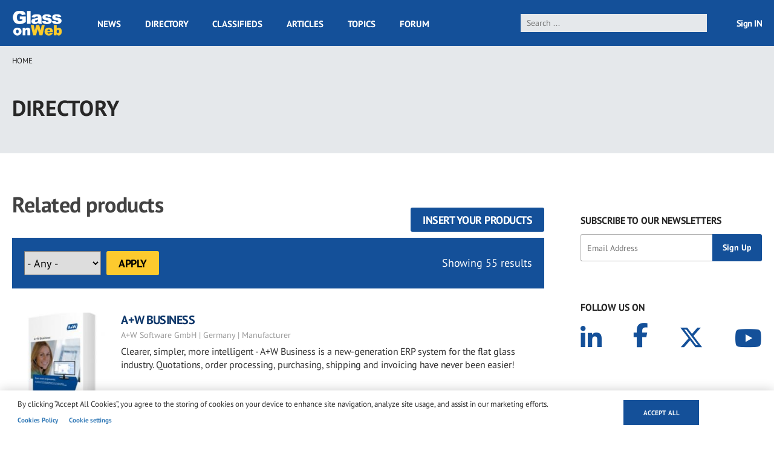

--- FILE ---
content_type: text/html; charset=UTF-8
request_url: https://www.glassonweb.com/products/related/1041+346+622+624+625+628+630
body_size: 22275
content:
<!DOCTYPE html>
<html lang="en" dir="ltr" prefix="og: https://ogp.me/ns#">
  <head>
    <meta charset="utf-8" />
<script async src="https://www.googletagmanager.com/gtag/js?id=G-VFG5ZF4NHY" type="text/plain" id="cookies_ga_google_analytics_tracking_file" data-cookieconsent="analytics"></script>
<script>window.dataLayer = window.dataLayer || [];function gtag(){dataLayer.push(arguments)};gtag("js", new Date());gtag("set", "developer_id.dMDhkMT", true);gtag("config", "G-VFG5ZF4NHY", {"groups":"default","page_placeholder":"PLACEHOLDER_page_location","allow_ad_personalization_signals":false});</script>
<link rel="canonical" href="http://www.glassonweb.com/products/related/1041%20346%20622%20624%20625%20628%20630" />
<link rel="image_src" href="/themes/custom/glassonweb/images/glassonweb_og.png" />
<meta property="og:site_name" content="glassonweb.com" />
<meta property="og:url" content="http://www.glassonweb.com/products/related/1041%20346%20622%20624%20625%20628%20630" />
<meta property="og:title" content="Related products" />
<meta property="og:image" content="http://www.glassonweb.com/themes/custom/glassonweb/images/glassonweb_og.png" />
<meta name="twitter:card" content="summary_large_image" />
<meta name="twitter:site" content="@glassonweb" />
<meta name="twitter:title" content="Related products" />
<meta name="twitter:url" content="http://www.glassonweb.com/products/related/1041%20346%20622%20624%20625%20628%20630" />
<meta name="twitter:image" content="http://www.glassonweb.com/themes/custom/glassonweb/images/glassonweb_og.png" />
<meta name="MobileOptimized" content="width" />
<meta name="HandheldFriendly" content="true" />
<meta name="viewport" content="width=device-width, initial-scale=1.0" />
<script>var ct_check_js_val = '53ecf36de4895b601ca1efa70654cc47';var drupal_ac_antibot_cookie_value = 'b5ad41d966506c01fc7701b44b4c99b349a1682b739503d563f681fa84c511d8';var ct_use_cookies = 1;var ct_use_alt_cookies = 0;var ct_capture_buffer = 0;</script>
<script type='text/javascript'>
  var googletag = googletag || {};
  googletag.cmd = googletag.cmd || [];
  // Add a place to store the slot name variable.
  googletag.slots = googletag.slots || {};

  (function() {
    var useSSL = 'https:' == document.location.protocol;
    var src = (useSSL ? 'https:' : 'http:') +
      '//securepubads.g.doubleclick.net/tag/js/gpt.js';

    var gads = document.createElement('script');
    gads.async = true;
    gads.type = 'text/javascript';
    gads.src = src;
    var node = document.getElementsByTagName('script')[0];
    node.parentNode.insertBefore(gads, node);
    
  })();
</script>
<script type="text/javascript">
  googletag.cmd.push(function() {

  
  googletag.slots["sidebar_10"] = googletag.defineSlot("/47246255/sidebar_10", [[300, 100], [300, 250], [300, 600]], "js-dfp-tag-sidebar_10")

    .addService(googletag.pubads())

  
  
  
        .setTargeting('global', [
      'products', 'related', '1041 346 622 624 625 628 630', 'products/related'
    ])
      .setTargeting('tag', [
      'related'
    ])
  
    ;

  });

</script>
<script type="text/javascript">
  googletag.cmd.push(function() {

  
  googletag.slots["sidebar_9"] = googletag.defineSlot("/47246255/sidebar_9", [[300, 100], [300, 250], [300, 600]], "js-dfp-tag-sidebar_9")

    .addService(googletag.pubads())

  
  
  
        .setTargeting('global', [
      'products', 'related', '1041 346 622 624 625 628 630', 'products/related'
    ])
      .setTargeting('tag', [
      'related'
    ])
  
    ;

  });

</script>
<script type="text/javascript">
  googletag.cmd.push(function() {

  
  googletag.slots["sidebar_8"] = googletag.defineSlot("/47246255/sidebar_8", [[300, 100], [300, 250], [300, 600]], "js-dfp-tag-sidebar_8")

    .addService(googletag.pubads())

  
  
  
        .setTargeting('global', [
      'products', 'related', '1041 346 622 624 625 628 630', 'products/related'
    ])
      .setTargeting('tag', [
      'related'
    ])
  
    ;

  });

</script>
<script type="text/javascript">
  googletag.cmd.push(function() {

  
  googletag.slots["sidebar_7"] = googletag.defineSlot("/47246255/sidebar_7", [[300, 100], [300, 250], [300, 600]], "js-dfp-tag-sidebar_7")

    .addService(googletag.pubads())

  
  
  
        .setTargeting('global', [
      'products', 'related', '1041 346 622 624 625 628 630', 'products/related'
    ])
      .setTargeting('tag', [
      'related'
    ])
  
    ;

  });

</script>
<script type="text/javascript">
  googletag.cmd.push(function() {

  
  googletag.slots["sidebar_6"] = googletag.defineSlot("/47246255/sidebar_6", [[300, 100], [300, 250], [300, 600]], "js-dfp-tag-sidebar_6")

    .addService(googletag.pubads())

  
  
  
        .setTargeting('global', [
      'products', 'related', '1041 346 622 624 625 628 630', 'products/related'
    ])
      .setTargeting('tag', [
      'related'
    ])
  
    ;

  });

</script>
<script type="text/javascript">
  googletag.cmd.push(function() {

  
  googletag.slots["sidebar_5"] = googletag.defineSlot("/47246255/sidebar_5", [[300, 100], [300, 250], [300, 600]], "js-dfp-tag-sidebar_5")

    .addService(googletag.pubads())

  
  
  
        .setTargeting('global', [
      'products', 'related', '1041 346 622 624 625 628 630', 'products/related'
    ])
      .setTargeting('tag', [
      'related'
    ])
  
    ;

  });

</script>
<script type="text/javascript">
  googletag.cmd.push(function() {

  
  googletag.slots["sidebar_4"] = googletag.defineSlot("/47246255/sidebar_4", [[300, 100], [300, 250], [300, 600]], "js-dfp-tag-sidebar_4")

    .addService(googletag.pubads())

  
  
  
        .setTargeting('global', [
      'products', 'related', '1041 346 622 624 625 628 630', 'products/related'
    ])
      .setTargeting('tag', [
      'related'
    ])
  
    ;

  });

</script>
<script type="text/javascript">
  googletag.cmd.push(function() {

  
  googletag.slots["sidebar_3"] = googletag.defineSlot("/47246255/sidebar_3", [[300, 100], [300, 250], [300, 600]], "js-dfp-tag-sidebar_3")

    .addService(googletag.pubads())

  
  
  
        .setTargeting('global', [
      'products', 'related', '1041 346 622 624 625 628 630', 'products/related'
    ])
      .setTargeting('tag', [
      'related'
    ])
  
    ;

  });

</script>
<script type="text/javascript">
  googletag.cmd.push(function() {

  
  googletag.slots["sidebar_2"] = googletag.defineSlot("/47246255/sidebar_2", [[300, 100], [300, 250], [300, 600]], "js-dfp-tag-sidebar_2")

    .addService(googletag.pubads())

  
  
  
        .setTargeting('global', [
      'products', 'related', '1041 346 622 624 625 628 630', 'products/related'
    ])
      .setTargeting('tag', [
      'related'
    ])
  
    ;

  });

</script>
<script type="text/javascript">
  googletag.cmd.push(function() {

  
  googletag.slots["sidebar_1"] = googletag.defineSlot("/47246255/sidebar_1", [[300, 100], [300, 250], [300, 600]], "js-dfp-tag-sidebar_1")

    .addService(googletag.pubads())

  
  
  
        .setTargeting('global', [
      'products', 'related', '1041 346 622 624 625 628 630', 'products/related'
    ])
      .setTargeting('tag', [
      'related'
    ])
  
    ;

  });

</script>
<script type="text/javascript">
  googletag.cmd.push(function() {

  
  googletag.slots["mobile_head"] = googletag.defineSlot("/47246255/mobile_head", [[300, 100], [300, 250]], "js-dfp-tag-mobile_head")

    .addService(googletag.pubads())

  
  
  
        .setTargeting('global', [
      'products', 'related', '1041 346 622 624 625 628 630', 'products/related'
    ])
      .setTargeting('tag', [
      'related'
    ])
  
    ;

  });

</script>
<script type="text/javascript">
  googletag.cmd.push(function() {

  
  googletag.slots["gow_728x90"] = googletag.defineSlot("/47246255/GOW_728x90", [728, 90], "js-dfp-tag-gow_728x90")

    .addService(googletag.pubads())

  
  
  
        .setTargeting('global', [
      'products', 'related', '1041 346 622 624 625 628 630', 'products/related'
    ])
      .setTargeting('tag', [
      'related'
    ])
  
    ;

  });

</script>
<script type="text/javascript">
googletag.cmd.push(function() {

      googletag.pubads().enableAsyncRendering();
        googletag.pubads().enableSingleRequest();
        googletag.pubads().collapseEmptyDivs();
      
  googletag.enableServices();
});

</script>
<link rel="icon" href="/sites/default/files/favicon.ico" type="image/vnd.microsoft.icon" />
<script>window.a2a_config=window.a2a_config||{};a2a_config.callbacks=[];a2a_config.overlays=[];a2a_config.templates={};</script>

    <title>Related products | glassonweb.com</title>
    <link rel="stylesheet" media="all" href="/sites/default/files/css/css_K4YtPKZsueUlpigNa1qK0R8uY11py29e_XWu5BWTOBA.css?delta=0&amp;language=en&amp;theme=glassonweb&amp;include=eJxljuEOgzAIhF_ItY9kqEWt0rL0cM63n06XbNkfOD7IHRSjKZXN0yVcX7VY040KLj7W5U7izumCraTgT-k6oOlU58TwV59QHWwTPjaVPxY00fMHxESiQzMIAVpWDr7fg2llaOZvPIgGktsRBaNqXOdkrY2c2QcC_9PMAA37A9hgnM-rR-IV_l1d1rgIvwB1mmJi" />
<link rel="stylesheet" media="all" href="/sites/default/files/css/css_Ay9xAIRFcENJlqDpnPGlAqL7-nTCTM7kWJMfO9BC3d4.css?delta=1&amp;language=en&amp;theme=glassonweb&amp;include=eJxljuEOgzAIhF_ItY9kqEWt0rL0cM63n06XbNkfOD7IHRSjKZXN0yVcX7VY040KLj7W5U7izumCraTgT-k6oOlU58TwV59QHWwTPjaVPxY00fMHxESiQzMIAVpWDr7fg2llaOZvPIgGktsRBaNqXOdkrY2c2QcC_9PMAA37A9hgnM-rR-IV_l1d1rgIvwB1mmJi" />

    <script type="application/json" data-drupal-selector="drupal-settings-json">{"path":{"baseUrl":"\/","pathPrefix":"","currentPath":"products\/related\/1041 346 622 624 625 628 630","currentPathIsAdmin":false,"isFront":false,"currentLanguage":"en","currentQuery":{"_wrapper_format":"html"}},"pluralDelimiter":"\u0003","suppressDeprecationErrors":true,"ajaxPageState":{"libraries":"[base64]","theme":"glassonweb","theme_token":null},"ajaxTrustedUrl":{"form_action_p_pvdeGsVG5zNF_XLGPTvYSKCf43t8qZYSwcfZl2uzM":true,"\/products\/related\/1041%20346%20622%20624%20625%20628%20630":true},"fitvids":{"selectors":".node","custom_vendors":["iframe[src^=\u0022https:\/\/youtu.be\u0022]"],"ignore_selectors":""},"google_analytics":{"account":"G-VFG5ZF4NHY","trackOutbound":true,"trackMailto":true,"trackTel":true,"trackDownload":true,"trackDownloadExtensions":"7z|aac|arc|arj|asf|asx|avi|bin|csv|doc(x|m)?|dot(x|m)?|exe|flv|gif|gz|gzip|hqx|jar|jpe?g|js|mp(2|3|4|e?g)|mov(ie)?|msi|msp|pdf|phps|png|ppt(x|m)?|pot(x|m)?|pps(x|m)?|ppam|sld(x|m)?|thmx|qtm?|ra(m|r)?|sea|sit|tar|tgz|torrent|txt|wav|wma|wmv|wpd|xls(x|m|b)?|xlt(x|m)|xlam|xml|z|zip","trackColorbox":true},"cookies":{"cookiesjsr":{"config":{"cookie":{"name":"cookiesjsr","expires":31536000000,"domain":"","sameSite":"Lax","secure":false},"library":{"libBasePath":"https:\/\/cdn.jsdelivr.net\/gh\/jfeltkamp\/cookiesjsr@1\/dist","libPath":"https:\/\/cdn.jsdelivr.net\/gh\/jfeltkamp\/cookiesjsr@1\/dist\/cookiesjsr.min.js","scrollLimit":0},"callback":{"method":"post","url":"\/cookies\/consent\/callback.json","headers":[]},"interface":{"openSettingsHash":"#editCookieSettings","showDenyAll":false,"denyAllOnLayerClose":false,"settingsAsLink":true,"availableLangs":["en"],"defaultLang":"en","groupConsent":false,"cookieDocs":true}},"services":{"functional":{"id":"functional","services":[{"key":"functional","type":"functional","name":"Required functional","info":{"value":"\u003Ctable\u003E\r\n\t\u003Cthead\u003E\r\n\t\t\u003Ctr\u003E\r\n\t\t\t\u003Cth width=\u002215%\u0022\u003ECookie name\u003C\/th\u003E\r\n\t\t\t\u003Cth width=\u002215%\u0022\u003EDefault expiration time\u003C\/th\u003E\r\n\t\t\t\u003Cth\u003EDescription\u003C\/th\u003E\r\n\t\t\u003C\/tr\u003E\r\n\t\u003C\/thead\u003E\r\n\t\u003Ctbody\u003E\r\n\t\t\u003Ctr\u003E\r\n\t\t\t\u003Ctd\u003E\u003Ccode dir=\u0022ltr\u0022 translate=\u0022no\u0022\u003ESSESS\u0026lt;ID\u0026gt;\u003C\/code\u003E\u003C\/td\u003E\r\n\t\t\t\u003Ctd\u003E1 month\u003C\/td\u003E\r\n\t\t\t\u003Ctd\u003EIf you are logged in to this website, a session cookie is required to identify and connect your browser to your user account in the server backend of this website.\u003C\/td\u003E\r\n\t\t\u003C\/tr\u003E\r\n\t\t\u003Ctr\u003E\r\n\t\t\t\u003Ctd\u003E\u003Ccode dir=\u0022ltr\u0022 translate=\u0022no\u0022\u003Ecookiesjsr\u003C\/code\u003E\u003C\/td\u003E\r\n\t\t\t\u003Ctd\u003E1 year\u003C\/td\u003E\r\n\t\t\t\u003Ctd\u003EWhen you visited this website for the first time, you were asked for your permission to use several services (including those from third parties) that require data to be saved in your browser (cookies, local storage). Your decisions about each service (allow, deny) are stored in this cookie and are reused each time you visit this website.\u003C\/td\u003E\r\n\t\t\u003C\/tr\u003E\r\n\t\u003C\/tbody\u003E\r\n\u003C\/table\u003E\r\n","format":"full_html"},"uri":"","needConsent":false}],"weight":1},"performance":{"id":"performance","services":[{"key":"analytics","type":"performance","name":"Performance Cookies","info":{"value":"","format":"full_html"},"uri":"https:\/\/analytics.google.com\/","needConsent":false}],"weight":30},"targeting":{"id":"targeting","services":[{"key":"addtoany_com","type":"targeting","name":"addtoany.com","info":{"value":"","format":"basic_html"},"uri":"","needConsent":true},{"key":"cdn_syndication_twimg_com","type":"targeting","name":"cdn.syndication.twimg.com","info":{"value":"","format":"basic_html"},"uri":"","needConsent":true},{"key":"doubleclick_net","type":"targeting","name":"doubleclick.net","info":{"value":"","format":"basic_html"},"uri":"","needConsent":true},{"key":"google_com","type":"targeting","name":"google.com","info":{"value":"","format":"basic_html"},"uri":"","needConsent":true},{"key":"youtube_com","type":"targeting","name":"youtube.com","info":{"value":"","format":"basic_html"},"uri":"","needConsent":true}],"weight":50},"functional_cookies":{"id":"functional_cookies","services":[{"key":"vimeo_com","type":"functional_cookies","name":"vimeo.com","info":{"value":"\u003Cp\u003E\u0026lt;table\u0026gt;\u003Cbr\u003E\u0026nbsp; \u0026nbsp; \u0026nbsp; \u0026nbsp; \u0026nbsp; \u0026nbsp;\u0026lt;caption class=\u0022ot-scrn-rdr\u0022\u0026gt;Functional Cookies\u0026lt;\/caption\u0026gt;\u003Cbr\u003E\u0026nbsp; \u0026nbsp; \u0026nbsp; \u0026nbsp; \u0026nbsp; \u0026nbsp;\u0026lt;thead\u0026gt;\u003Cbr\u003E\u0026nbsp; \u0026nbsp; \u0026nbsp; \u0026nbsp; \u0026nbsp; \u0026nbsp; \u0026nbsp; \u0026nbsp;\u0026lt;tr\u0026gt;\u003Cbr\u003E\u0026nbsp; \u0026nbsp; \u0026nbsp; \u0026nbsp; \u0026nbsp; \u0026nbsp; \u0026nbsp; \u0026nbsp; \u0026nbsp; \u0026nbsp;\u0026lt;th scope=\u0022col\u0022 class=\u0022ot-table-header ot-host\u0022\u0026gt;Cookie Subgroup\u0026lt;\/th\u0026gt;\u003Cbr\u003E\u0026nbsp; \u0026nbsp; \u0026nbsp; \u0026nbsp; \u0026nbsp; \u0026nbsp; \u0026nbsp; \u0026nbsp; \u0026nbsp; \u0026nbsp;\u003Cbr\u003E\u0026nbsp; \u0026nbsp; \u0026nbsp; \u0026nbsp; \u0026nbsp; \u0026nbsp; \u0026nbsp; \u0026nbsp; \u0026nbsp; \u0026nbsp;\u0026lt;th scope=\u0022col\u0022 class=\u0022ot-table-header ot-cookies\u0022\u0026gt;Cookies\u0026lt;\/th\u0026gt;\u003Cbr\u003E\u0026nbsp; \u0026nbsp; \u0026nbsp; \u0026nbsp; \u0026nbsp; \u0026nbsp; \u0026nbsp; \u0026nbsp; \u0026nbsp; \u0026nbsp;\u0026lt;th scope=\u0022col\u0022 class=\u0022ot-table-header ot-cookies-type\u0022\u0026gt;Cookies used\u0026lt;\/th\u0026gt;\u003Cbr\u003E\u0026nbsp; \u0026nbsp; \u0026nbsp; \u0026nbsp; \u0026nbsp; \u0026nbsp; \u0026nbsp; \u0026nbsp; \u0026nbsp; \u0026nbsp;\u0026lt;th scope=\u0022col\u0022 class=\u0022ot-table-header ot-life-span\u0022\u0026gt;Lifespan\u0026lt;\/th\u0026gt;\u003Cbr\u003E\u0026nbsp; \u0026nbsp; \u0026nbsp; \u0026nbsp; \u0026nbsp; \u0026nbsp; \u0026nbsp; \u0026nbsp;\u0026lt;\/tr\u0026gt;\u003Cbr\u003E\u0026nbsp; \u0026nbsp; \u0026nbsp; \u0026nbsp; \u0026nbsp; \u0026nbsp;\u0026lt;\/thead\u0026gt;\u003Cbr\u003E\u0026nbsp; \u0026nbsp; \u0026nbsp; \u0026nbsp; \u0026nbsp; \u0026nbsp;\u0026lt;tbody\u0026gt;\u0026lt;tr\u0026gt;\u003Cbr\u003E\u0026nbsp; \u0026nbsp; \u0026nbsp; \u0026nbsp; \u0026nbsp; \u0026nbsp; \u0026nbsp; \u0026nbsp; \u0026nbsp; \u0026nbsp;\u0026lt;td class=\u0022ot-host-td\u0022 data-label=\u0022Cookie Subgroup\u0022\u0026gt;\u0026lt;span class=\u0022ot-mobile-border\u0022\u0026gt;\u0026lt;\/span\u0026gt;\u0026lt;a href=\u0022https:\/\/cookiepedia.co.uk\/host\/vimeo.com\u0022 rel=\u0022noopener\u0022 target=\u0022_blank\u0022 aria-label=\u0022vimeo.com Opens in a new window\u0022\u0026gt;vimeo.com\u0026lt;\/a\u0026gt;\u0026lt;\/td\u0026gt;\u003Cbr\u003E\u0026nbsp; \u0026nbsp; \u0026nbsp; \u0026nbsp; \u0026nbsp; \u0026nbsp; \u0026nbsp; \u0026nbsp; \u0026nbsp; \u0026nbsp;\u003Cbr\u003E\u0026nbsp; \u0026nbsp; \u0026nbsp; \u0026nbsp; \u0026nbsp; \u0026nbsp; \u0026nbsp; \u0026nbsp; \u0026nbsp; \u0026nbsp;\u0026lt;td class=\u0022ot-cookies-td\u0022 data-label=\u0022Cookies\u0022\u0026gt;\u003Cbr\u003E\u0026nbsp; \u0026nbsp; \u0026nbsp; \u0026nbsp; \u0026nbsp; \u0026nbsp; \u0026nbsp; \u0026nbsp; \u0026nbsp; \u0026nbsp; \u0026nbsp; \u0026nbsp;\u0026lt;span class=\u0022ot-mobile-border\u0022\u0026gt;\u0026lt;\/span\u0026gt;\u003Cbr\u003E\u0026nbsp; \u0026nbsp; \u0026nbsp; \u0026nbsp; \u0026nbsp; \u0026nbsp; \u0026nbsp; \u0026nbsp; \u0026nbsp; \u0026nbsp; \u0026nbsp; \u0026nbsp;\u0026lt;span class=\u0022ot-cookies-td-content\u0022\u0026gt;vuid\u0026lt;\/span\u0026gt;\u003Cbr\u003E\u0026nbsp; \u0026nbsp; \u0026nbsp; \u0026nbsp; \u0026nbsp; \u0026nbsp; \u0026nbsp; \u0026nbsp; \u0026nbsp; \u0026nbsp;\u0026lt;\/td\u0026gt;\u003Cbr\u003E\u0026nbsp; \u0026nbsp; \u0026nbsp; \u0026nbsp; \u0026nbsp; \u0026nbsp; \u0026nbsp; \u0026nbsp; \u0026nbsp; \u0026nbsp;\u0026lt;td class=\u0022ot-cookies-type\u0022 data-label=\u0022Cookies used\u0022\u0026gt;\u003Cbr\u003E\u0026nbsp; \u0026nbsp; \u0026nbsp; \u0026nbsp; \u0026nbsp; \u0026nbsp; \u0026nbsp; \u0026nbsp; \u0026nbsp; \u0026nbsp; \u0026nbsp; \u0026nbsp;\u0026lt;span class=\u0022ot-mobile-border\u0022\u0026gt;\u0026lt;\/span\u0026gt;\u003Cbr\u003E\u0026nbsp; \u0026nbsp; \u0026nbsp; \u0026nbsp; \u0026nbsp; \u0026nbsp; \u0026nbsp; \u0026nbsp; \u0026nbsp; \u0026nbsp; \u0026nbsp; \u0026nbsp;\u0026lt;span class=\u0022ot-cookies-type-td-content\u0022\u0026gt;Third Party\u0026lt;\/span\u0026gt;\u003Cbr\u003E\u0026nbsp; \u0026nbsp; \u0026nbsp; \u0026nbsp; \u0026nbsp; \u0026nbsp; \u0026nbsp; \u0026nbsp; \u0026nbsp; \u0026nbsp;\u0026lt;\/td\u0026gt;\u003Cbr\u003E\u0026nbsp; \u0026nbsp; \u0026nbsp; \u0026nbsp; \u0026nbsp; \u0026nbsp; \u0026nbsp; \u0026nbsp; \u0026nbsp; \u0026nbsp;\u0026lt;td class=\u0022ot-life-span-td\u0022 data-label=\u0022Lifespan\u0022\u0026gt;\u003Cbr\u003E\u0026nbsp; \u0026nbsp; \u0026nbsp; \u0026nbsp; \u0026nbsp; \u0026nbsp; \u0026nbsp; \u0026nbsp; \u0026nbsp; \u0026nbsp; \u0026nbsp; \u0026nbsp;\u0026lt;span class=\u0022ot-mobile-border\u0022\u0026gt;\u0026lt;\/span\u0026gt;\u003Cbr\u003E\u0026nbsp; \u0026nbsp; \u0026nbsp; \u0026nbsp; \u0026nbsp; \u0026nbsp; \u0026nbsp; \u0026nbsp; \u0026nbsp; \u0026nbsp; \u0026nbsp; \u0026nbsp;\u0026lt;span class=\u0022ot-life-span-td-content\u0022\u0026gt;730 days\u0026lt;\/span\u0026gt;\u003Cbr\u003E\u0026nbsp; \u0026nbsp; \u0026nbsp; \u0026nbsp; \u0026nbsp; \u0026nbsp; \u0026nbsp; \u0026nbsp; \u0026nbsp; \u0026nbsp;\u0026lt;\/td\u0026gt;\u003Cbr\u003E\u0026nbsp; \u0026nbsp; \u0026nbsp; \u0026nbsp; \u0026nbsp; \u0026nbsp; \u0026nbsp; \u0026nbsp;\u0026lt;\/tr\u0026gt;\u0026lt;\/tbody\u0026gt;\u003Cbr\u003E\u0026nbsp; \u0026nbsp; \u0026nbsp; \u0026nbsp;\u0026lt;\/table\u0026gt;\u003C\/p\u003E","format":"full_html"},"uri":"","needConsent":true}],"weight":50}},"translation":{"_core":{"default_config_hash":"PpB_t3-mnEd5Lckhxc9rfquSMa0CndPslGvJZlcg61E"},"langcode":"en","bannerText":"By clicking \u201cAccept All Cookies\u201d, you agree to the storing of cookies on your device to enhance site navigation, analyze site usage, and assist in our marketing efforts.","privacyPolicy":"Privacy policy","privacyUri":"","imprint":"Imprint","imprintUri":"","cookieDocs":"Cookies Policy","cookieDocsUri":"\/cookie-policy","officialWebsite":"Official website","denyAll":"Deny all","alwaysActive":"Always active","settings":"Cookie settings","acceptAll":"Accept all","requiredCookies":"Required cookies","cookieSettings":"Cookie settings","close":"Close","readMore":"Read more","allowed":"Allowed","denied":"Denied","settingsAllServices":"Settings for all services","saveSettings":"Save","default_langcode":"en","disclaimerText":"All cookie information is subject to change by the service providers. We update this information regularly.","disclaimerTextPosition":"above","processorDetailsLabel":"Processor Company Details","processorLabel":"Company","processorWebsiteUrlLabel":"Company Website","processorPrivacyPolicyUrlLabel":"Company Privacy Policy","processorCookiePolicyUrlLabel":"Company Cookie Policy","processorContactLabel":"Data Protection Contact Details","placeholderAcceptAllText":"Accept All Cookies","functional":{"title":"Strictly Necessary Cookies","details":"These cookies are necessary for the website to function and cannot be switched off in our systems. They are usually only set in response to actions made by you which amount to a request for services, such as setting your privacy preferences, logging in or filling in forms. You can set your browser to block or alert you about these cookies, but some parts of the site will not then work. These cookies do not store any personally identifiable information."},"performance":{"title":"Performance Cookies","details":"These cookies allow us to count visits and traffic sources so we can measure and improve the performance of our site. They help us to know which pages are the most and least popular and see how visitors move around the site. All information these cookies collect is aggregated and therefore anonymous. If you do not allow these cookies we will not know when you have visited our site, and will not be able to monitor its performance."},"targeting":{"title":"Targeting Cookies","details":"These cookies may be set through our site by our advertising partners. They may be used by those companies to build a profile of your interests and show you relevant adverts on other sites. They do not store directly personal information, but are based on uniquely identifying your browser and internet device. If you do not allow these cookies, you will experience less targeted advertising."},"functional_cookies":{"title":"Functional Cookies","details":"These cookies enable the website to provide enhanced functionality and personalisation. They may be set by us or by third party providers whose services we have added to our pages. If you do not allow these cookies then some or all of these services may not function properly."}}},"cookiesTexts":{"_core":{"default_config_hash":"PpB_t3-mnEd5Lckhxc9rfquSMa0CndPslGvJZlcg61E"},"langcode":"en","bannerText":"By clicking \u201cAccept All Cookies\u201d, you agree to the storing of cookies on your device to enhance site navigation, analyze site usage, and assist in our marketing efforts.","privacyPolicy":"Privacy policy","privacyUri":"","imprint":"Imprint","imprintUri":"","cookieDocs":"Cookies Policy","cookieDocsUri":"\/node\/30736","officialWebsite":"Official website","denyAll":"Deny all","alwaysActive":"Always active","settings":"Cookie settings","acceptAll":"Accept all","requiredCookies":"Required cookies","cookieSettings":"Cookie settings","close":"Close","readMore":"Read more","allowed":"Allowed","denied":"Denied","settingsAllServices":"Settings for all services","saveSettings":"Save","default_langcode":"en","disclaimerText":"All cookie information is subject to change by the service providers. We update this information regularly.","disclaimerTextPosition":"above","processorDetailsLabel":"Processor Company Details","processorLabel":"Company","processorWebsiteUrlLabel":"Company Website","processorPrivacyPolicyUrlLabel":"Company Privacy Policy","processorCookiePolicyUrlLabel":"Company Cookie Policy","processorContactLabel":"Data Protection Contact Details","placeholderAcceptAllText":"Accept All Cookies"},"services":{"addtoany_com":{"uuid":"d2a358ef-e526-4d86-977c-6af9d0e79832","langcode":"en","status":true,"dependencies":[],"id":"addtoany_com","label":"addtoany.com","group":"targeting","info":{"value":"","format":"basic_html"},"consentRequired":true,"purpose":"","processor":"","processorContact":"","processorUrl":"","processorPrivacyPolicyUrl":"","processorCookiePolicyUrl":"","placeholderMainText":"This content is blocked because addtoany.com cookies have not been accepted.","placeholderAcceptText":"Only accept addtoany.com cookies"},"analytics":{"uuid":"1aa105f5-2476-43e4-90df-45996e7d6d14","langcode":"en","status":true,"dependencies":{"enforced":{"module":["cookies_ga"]}},"_core":{"default_config_hash":"kdI8DLFQN2AVW0p7C2m5w9Fp9Cdt4cdvo4wnJHmcKjA"},"id":"analytics","label":"Performance Cookies","group":"performance","info":{"value":"","format":"full_html"},"consentRequired":false,"purpose":"","processor":"","processorContact":"","processorUrl":"https:\/\/analytics.google.com\/","processorPrivacyPolicyUrl":"","processorCookiePolicyUrl":"https:\/\/support.google.com\/analytics\/answer\/6004245","placeholderMainText":"This content is blocked because Google Analytics cookies have not been accepted.","placeholderAcceptText":"Only accept Google Analytics cookies"},"cdn_syndication_twimg_com":{"uuid":"b82ff55a-fa5a-4cfb-af70-0f2cdf238f25","langcode":"en","status":true,"dependencies":[],"id":"cdn_syndication_twimg_com","label":"cdn.syndication.twimg.com","group":"targeting","info":{"value":"","format":"basic_html"},"consentRequired":true,"purpose":"","processor":"","processorContact":"","processorUrl":"","processorPrivacyPolicyUrl":"","processorCookiePolicyUrl":"","placeholderMainText":"This content is blocked because cdn.syndication.twimg.com cookies have not been accepted.","placeholderAcceptText":"Only accept cdn.syndication.twimg.com cookies"},"doubleclick_net":{"uuid":"f69480a5-e031-460f-86ca-7efc856adbae","langcode":"en","status":true,"dependencies":[],"id":"doubleclick_net","label":"doubleclick.net","group":"targeting","info":{"value":"","format":"basic_html"},"consentRequired":true,"purpose":"","processor":"","processorContact":"","processorUrl":"","processorPrivacyPolicyUrl":"","processorCookiePolicyUrl":"","placeholderMainText":"This content is blocked because doubleclick.net cookies have not been accepted.","placeholderAcceptText":"Only accept doubleclick.net cookies"},"functional":{"uuid":"50667bc7-368e-40ca-8f10-990e32578e93","langcode":"en","status":true,"dependencies":[],"_core":{"default_config_hash":"N-O3629vb-jExOxfM0FYcfPzEu6QVzgWHMm06jMERLg"},"id":"functional","label":"Required functional","group":"functional","info":{"value":"\u003Ctable\u003E\r\n\t\u003Cthead\u003E\r\n\t\t\u003Ctr\u003E\r\n\t\t\t\u003Cth width=\u002215%\u0022\u003ECookie name\u003C\/th\u003E\r\n\t\t\t\u003Cth width=\u002215%\u0022\u003EDefault expiration time\u003C\/th\u003E\r\n\t\t\t\u003Cth\u003EDescription\u003C\/th\u003E\r\n\t\t\u003C\/tr\u003E\r\n\t\u003C\/thead\u003E\r\n\t\u003Ctbody\u003E\r\n\t\t\u003Ctr\u003E\r\n\t\t\t\u003Ctd\u003E\u003Ccode dir=\u0022ltr\u0022 translate=\u0022no\u0022\u003ESSESS\u0026lt;ID\u0026gt;\u003C\/code\u003E\u003C\/td\u003E\r\n\t\t\t\u003Ctd\u003E1 month\u003C\/td\u003E\r\n\t\t\t\u003Ctd\u003EIf you are logged in to this website, a session cookie is required to identify and connect your browser to your user account in the server backend of this website.\u003C\/td\u003E\r\n\t\t\u003C\/tr\u003E\r\n\t\t\u003Ctr\u003E\r\n\t\t\t\u003Ctd\u003E\u003Ccode dir=\u0022ltr\u0022 translate=\u0022no\u0022\u003Ecookiesjsr\u003C\/code\u003E\u003C\/td\u003E\r\n\t\t\t\u003Ctd\u003E1 year\u003C\/td\u003E\r\n\t\t\t\u003Ctd\u003EWhen you visited this website for the first time, you were asked for your permission to use several services (including those from third parties) that require data to be saved in your browser (cookies, local storage). Your decisions about each service (allow, deny) are stored in this cookie and are reused each time you visit this website.\u003C\/td\u003E\r\n\t\t\u003C\/tr\u003E\r\n\t\u003C\/tbody\u003E\r\n\u003C\/table\u003E\r\n","format":"full_html"},"consentRequired":false,"purpose":"Essential functional cookies to provide general functionality","processor":"","processorContact":"","processorUrl":"","processorPrivacyPolicyUrl":"","processorCookiePolicyUrl":"","placeholderMainText":"This content is blocked because required functional cookies have not been accepted.","placeholderAcceptText":"Only accept required functional cookies"},"google_com":{"uuid":"d4ae9be9-b969-4c50-9c7f-5f187161101f","langcode":"en","status":true,"dependencies":[],"id":"google_com","label":"google.com","group":"targeting","info":{"value":"","format":"basic_html"},"consentRequired":true,"purpose":"","processor":"","processorContact":"","processorUrl":"","processorPrivacyPolicyUrl":"","processorCookiePolicyUrl":"","placeholderMainText":"This content is blocked because google.com cookies have not been accepted.","placeholderAcceptText":"Only accept google.com cookies"},"vimeo_com":{"uuid":"2ea781a0-c3a7-49f5-9de4-4e1d20e4b4a5","langcode":"en","status":true,"dependencies":[],"id":"vimeo_com","label":"vimeo.com","group":"functional_cookies","info":{"value":"\u003Cp\u003E\u0026lt;table\u0026gt;\u003Cbr\u003E\u0026nbsp; \u0026nbsp; \u0026nbsp; \u0026nbsp; \u0026nbsp; \u0026nbsp;\u0026lt;caption class=\u0022ot-scrn-rdr\u0022\u0026gt;Functional Cookies\u0026lt;\/caption\u0026gt;\u003Cbr\u003E\u0026nbsp; \u0026nbsp; \u0026nbsp; \u0026nbsp; \u0026nbsp; \u0026nbsp;\u0026lt;thead\u0026gt;\u003Cbr\u003E\u0026nbsp; \u0026nbsp; \u0026nbsp; \u0026nbsp; \u0026nbsp; \u0026nbsp; \u0026nbsp; \u0026nbsp;\u0026lt;tr\u0026gt;\u003Cbr\u003E\u0026nbsp; \u0026nbsp; \u0026nbsp; \u0026nbsp; \u0026nbsp; \u0026nbsp; \u0026nbsp; \u0026nbsp; \u0026nbsp; \u0026nbsp;\u0026lt;th scope=\u0022col\u0022 class=\u0022ot-table-header ot-host\u0022\u0026gt;Cookie Subgroup\u0026lt;\/th\u0026gt;\u003Cbr\u003E\u0026nbsp; \u0026nbsp; \u0026nbsp; \u0026nbsp; \u0026nbsp; \u0026nbsp; \u0026nbsp; \u0026nbsp; \u0026nbsp; \u0026nbsp;\u003Cbr\u003E\u0026nbsp; \u0026nbsp; \u0026nbsp; \u0026nbsp; \u0026nbsp; \u0026nbsp; \u0026nbsp; \u0026nbsp; \u0026nbsp; \u0026nbsp;\u0026lt;th scope=\u0022col\u0022 class=\u0022ot-table-header ot-cookies\u0022\u0026gt;Cookies\u0026lt;\/th\u0026gt;\u003Cbr\u003E\u0026nbsp; \u0026nbsp; \u0026nbsp; \u0026nbsp; \u0026nbsp; \u0026nbsp; \u0026nbsp; \u0026nbsp; \u0026nbsp; \u0026nbsp;\u0026lt;th scope=\u0022col\u0022 class=\u0022ot-table-header ot-cookies-type\u0022\u0026gt;Cookies used\u0026lt;\/th\u0026gt;\u003Cbr\u003E\u0026nbsp; \u0026nbsp; \u0026nbsp; \u0026nbsp; \u0026nbsp; \u0026nbsp; \u0026nbsp; \u0026nbsp; \u0026nbsp; \u0026nbsp;\u0026lt;th scope=\u0022col\u0022 class=\u0022ot-table-header ot-life-span\u0022\u0026gt;Lifespan\u0026lt;\/th\u0026gt;\u003Cbr\u003E\u0026nbsp; \u0026nbsp; \u0026nbsp; \u0026nbsp; \u0026nbsp; \u0026nbsp; \u0026nbsp; \u0026nbsp;\u0026lt;\/tr\u0026gt;\u003Cbr\u003E\u0026nbsp; \u0026nbsp; \u0026nbsp; \u0026nbsp; \u0026nbsp; \u0026nbsp;\u0026lt;\/thead\u0026gt;\u003Cbr\u003E\u0026nbsp; \u0026nbsp; \u0026nbsp; \u0026nbsp; \u0026nbsp; \u0026nbsp;\u0026lt;tbody\u0026gt;\u0026lt;tr\u0026gt;\u003Cbr\u003E\u0026nbsp; \u0026nbsp; \u0026nbsp; \u0026nbsp; \u0026nbsp; \u0026nbsp; \u0026nbsp; \u0026nbsp; \u0026nbsp; \u0026nbsp;\u0026lt;td class=\u0022ot-host-td\u0022 data-label=\u0022Cookie Subgroup\u0022\u0026gt;\u0026lt;span class=\u0022ot-mobile-border\u0022\u0026gt;\u0026lt;\/span\u0026gt;\u0026lt;a href=\u0022https:\/\/cookiepedia.co.uk\/host\/vimeo.com\u0022 rel=\u0022noopener\u0022 target=\u0022_blank\u0022 aria-label=\u0022vimeo.com Opens in a new window\u0022\u0026gt;vimeo.com\u0026lt;\/a\u0026gt;\u0026lt;\/td\u0026gt;\u003Cbr\u003E\u0026nbsp; \u0026nbsp; \u0026nbsp; \u0026nbsp; \u0026nbsp; \u0026nbsp; \u0026nbsp; \u0026nbsp; \u0026nbsp; \u0026nbsp;\u003Cbr\u003E\u0026nbsp; \u0026nbsp; \u0026nbsp; \u0026nbsp; \u0026nbsp; \u0026nbsp; \u0026nbsp; \u0026nbsp; \u0026nbsp; \u0026nbsp;\u0026lt;td class=\u0022ot-cookies-td\u0022 data-label=\u0022Cookies\u0022\u0026gt;\u003Cbr\u003E\u0026nbsp; \u0026nbsp; \u0026nbsp; \u0026nbsp; \u0026nbsp; \u0026nbsp; \u0026nbsp; \u0026nbsp; \u0026nbsp; \u0026nbsp; \u0026nbsp; \u0026nbsp;\u0026lt;span class=\u0022ot-mobile-border\u0022\u0026gt;\u0026lt;\/span\u0026gt;\u003Cbr\u003E\u0026nbsp; \u0026nbsp; \u0026nbsp; \u0026nbsp; \u0026nbsp; \u0026nbsp; \u0026nbsp; \u0026nbsp; \u0026nbsp; \u0026nbsp; \u0026nbsp; \u0026nbsp;\u0026lt;span class=\u0022ot-cookies-td-content\u0022\u0026gt;vuid\u0026lt;\/span\u0026gt;\u003Cbr\u003E\u0026nbsp; \u0026nbsp; \u0026nbsp; \u0026nbsp; \u0026nbsp; \u0026nbsp; \u0026nbsp; \u0026nbsp; \u0026nbsp; \u0026nbsp;\u0026lt;\/td\u0026gt;\u003Cbr\u003E\u0026nbsp; \u0026nbsp; \u0026nbsp; \u0026nbsp; \u0026nbsp; \u0026nbsp; \u0026nbsp; \u0026nbsp; \u0026nbsp; \u0026nbsp;\u0026lt;td class=\u0022ot-cookies-type\u0022 data-label=\u0022Cookies used\u0022\u0026gt;\u003Cbr\u003E\u0026nbsp; \u0026nbsp; \u0026nbsp; \u0026nbsp; \u0026nbsp; \u0026nbsp; \u0026nbsp; \u0026nbsp; \u0026nbsp; \u0026nbsp; \u0026nbsp; \u0026nbsp;\u0026lt;span class=\u0022ot-mobile-border\u0022\u0026gt;\u0026lt;\/span\u0026gt;\u003Cbr\u003E\u0026nbsp; \u0026nbsp; \u0026nbsp; \u0026nbsp; \u0026nbsp; \u0026nbsp; \u0026nbsp; \u0026nbsp; \u0026nbsp; \u0026nbsp; \u0026nbsp; \u0026nbsp;\u0026lt;span class=\u0022ot-cookies-type-td-content\u0022\u0026gt;Third Party\u0026lt;\/span\u0026gt;\u003Cbr\u003E\u0026nbsp; \u0026nbsp; \u0026nbsp; \u0026nbsp; \u0026nbsp; \u0026nbsp; \u0026nbsp; \u0026nbsp; \u0026nbsp; \u0026nbsp;\u0026lt;\/td\u0026gt;\u003Cbr\u003E\u0026nbsp; \u0026nbsp; \u0026nbsp; \u0026nbsp; \u0026nbsp; \u0026nbsp; \u0026nbsp; \u0026nbsp; \u0026nbsp; \u0026nbsp;\u0026lt;td class=\u0022ot-life-span-td\u0022 data-label=\u0022Lifespan\u0022\u0026gt;\u003Cbr\u003E\u0026nbsp; \u0026nbsp; \u0026nbsp; \u0026nbsp; \u0026nbsp; \u0026nbsp; \u0026nbsp; \u0026nbsp; \u0026nbsp; \u0026nbsp; \u0026nbsp; \u0026nbsp;\u0026lt;span class=\u0022ot-mobile-border\u0022\u0026gt;\u0026lt;\/span\u0026gt;\u003Cbr\u003E\u0026nbsp; \u0026nbsp; \u0026nbsp; \u0026nbsp; \u0026nbsp; \u0026nbsp; \u0026nbsp; \u0026nbsp; \u0026nbsp; \u0026nbsp; \u0026nbsp; \u0026nbsp;\u0026lt;span class=\u0022ot-life-span-td-content\u0022\u0026gt;730 days\u0026lt;\/span\u0026gt;\u003Cbr\u003E\u0026nbsp; \u0026nbsp; \u0026nbsp; \u0026nbsp; \u0026nbsp; \u0026nbsp; \u0026nbsp; \u0026nbsp; \u0026nbsp; \u0026nbsp;\u0026lt;\/td\u0026gt;\u003Cbr\u003E\u0026nbsp; \u0026nbsp; \u0026nbsp; \u0026nbsp; \u0026nbsp; \u0026nbsp; \u0026nbsp; \u0026nbsp;\u0026lt;\/tr\u0026gt;\u0026lt;\/tbody\u0026gt;\u003Cbr\u003E\u0026nbsp; \u0026nbsp; \u0026nbsp; \u0026nbsp;\u0026lt;\/table\u0026gt;\u003C\/p\u003E","format":"full_html"},"consentRequired":true,"purpose":"","processor":"","processorContact":"","processorUrl":"","processorPrivacyPolicyUrl":"","processorCookiePolicyUrl":"","placeholderMainText":"vimeo.com","placeholderAcceptText":"Only accept vimeo.com cookies"},"youtube_com":{"uuid":"8923d3f6-3842-422b-b37b-47bc03a537ba","langcode":"en","status":true,"dependencies":[],"id":"youtube_com","label":"youtube.com","group":"targeting","info":{"value":"","format":"basic_html"},"consentRequired":true,"purpose":"","processor":"","processorContact":"","processorUrl":"","processorPrivacyPolicyUrl":"","processorCookiePolicyUrl":"","placeholderMainText":"youtube.com","placeholderAcceptText":"Only accept youtube.com cookies"}},"groups":{"functional":{"uuid":"4dc900f5-1765-4423-91f2-316bb3ad51e4","langcode":"en","status":true,"dependencies":[],"_core":{"default_config_hash":"aHm4Q63Ge97tcktTa_qmUqJMir45iyGY2lEvvqPW68g"},"id":"functional","label":"Strictly Necessary Cookies","weight":1,"title":"Strictly Necessary Cookies","details":"These cookies are necessary for the website to function and cannot be switched off in our systems. They are usually only set in response to actions made by you which amount to a request for services, such as setting your privacy preferences, logging in or filling in forms. You can set your browser to block or alert you about these cookies, but some parts of the site will not then work. These cookies do not store any personally identifiable information."},"functional_cookies":{"uuid":"073e0001-487e-474d-b80c-982db52dcbf0","langcode":"en","status":true,"dependencies":[],"id":"functional_cookies","label":"Functional Cookies","weight":50,"title":"Functional Cookies","details":"These cookies enable the website to provide enhanced functionality and personalisation. They may be set by us or by third party providers whose services we have added to our pages. If you do not allow these cookies then some or all of these services may not function properly."},"marketing":{"uuid":"f2e1f91d-8f12-4104-ad1a-cb4a9a6b23ae","langcode":"en","status":true,"dependencies":[],"_core":{"default_config_hash":"JkP6try0AxX_f4RpFEletep5NHSlVB1BbGw0snW4MO8"},"id":"marketing","label":"Marketing","weight":20,"title":"Marketing","details":"Customer communication and marketing tools."},"performance":{"uuid":"7aa7c5b4-7f48-41a9-b853-d6d0c199fe6d","langcode":"en","status":true,"dependencies":[],"_core":{"default_config_hash":"Jv3uIJviBj7D282Qu1ZpEQwuOEb3lCcDvx-XVHeOJpw"},"id":"performance","label":"Performance","weight":30,"title":"Performance Cookies","details":"These cookies allow us to count visits and traffic sources so we can measure and improve the performance of our site. They help us to know which pages are the most and least popular and see how visitors move around the site. All information these cookies collect is aggregated and therefore anonymous. If you do not allow these cookies we will not know when you have visited our site, and will not be able to monitor its performance."},"social":{"uuid":"80496fdf-98ad-40e4-a9f3-e0555345ceed","langcode":"en","status":true,"dependencies":[],"_core":{"default_config_hash":"w9uS0Ktbh58ffWxW1ue_MKgB_he6iZPMx2Pc6tN4K4o"},"id":"social","label":"Social Plugins","weight":20,"title":"Social Plugins","details":"Social media widgets provide additional content originally published on third party platforms."},"targeting":{"uuid":"6d753f2e-3869-4905-8e8b-9e0aba91dc63","langcode":"en","status":true,"dependencies":[],"id":"targeting","label":"Targeting","weight":50,"title":"Targeting Cookies","details":"These cookies may be set through our site by our advertising partners. They may be used by those companies to build a profile of your interests and show you relevant adverts on other sites. They do not store directly personal information, but are based on uniquely identifying your browser and internet device. If you do not allow these cookies, you will experience less targeted advertising."},"tracking":{"uuid":"5e2b6cb8-d3fb-4ad2-a79e-9b3fc0892a26","langcode":"en","status":true,"dependencies":[],"_core":{"default_config_hash":"_gYDe3qoEc6L5uYR6zhu5V-3ARLlyis9gl1diq7Tnf4"},"id":"tracking","label":"Tracking","weight":10,"title":"Tracking cookies","details":"Marketing cookies come from external advertising companies (\u0022third-party cookies\u0022) and are used to collect information about the websites visited by the user. The purpose of this is to create and display target group-oriented content and advertising for the user."},"video":{"uuid":"821ae4fc-985a-4757-9179-8aef1104521d","langcode":"en","status":true,"dependencies":[],"_core":{"default_config_hash":"w1WnCmP2Xfgx24xbx5u9T27XLF_ZFw5R0MlO-eDDPpQ"},"id":"video","label":"Videos","weight":40,"title":"Video","details":"Video sharing services help to add rich media on the site and increase its visibility."}}},"chosen":{"selector":"#edit-field-tags-topics,#edit-type,#edit-field-product-tag","minimum_single":0,"minimum_multiple":0,"minimum_width":300,"use_relative_width":false,"options":{"disable_search":false,"disable_search_threshold":11,"allow_single_deselect":false,"add_helper_buttons":false,"search_contains":true,"placeholder_text_multiple":"Choose some option","placeholder_text_single":"Choose an option","no_results_text":"No results match","max_shown_results":null,"inherit_select_classes":true}},"user":{"uid":0,"permissionsHash":"9f5359d13955517e8d365e2a1ad1d35a53ce483391104743cb415725b72c0452"}}</script>
<script src="/sites/default/files/js/js_Z10O49WmK40T5iOXeQrpbrhRwOFfa4Sarjr2VrYCqz0.js?scope=header&amp;delta=0&amp;language=en&amp;theme=glassonweb&amp;include=[base64]"></script>
<script src="/modules/contrib/cookies/js/cookiesjsr.conf.js?v=10.5.6" defer></script>



              <!-- Clarity tracking code for https://www.glassonweb.com/ -->
        <script>(function(c,l,a,r,i,t,y){c[a]=c[a]||function(){(c[a].q=c[a].q||[]).push(arguments)};t=l.createElement(r);t.async=1;t.src="https://www.clarity.ms/tag/"+i+"?ref=bwt";y=l.getElementsByTagName(r)[0];y.parentNode.insertBefore(t,y);})(window, document, "clarity", "script", "fd80ie5ehm");</script>
        </head>
  <body class="glassonweb-theme normal-user products path-products">



        <a href="#main-content" class="visually-hidden focusable skip-link">
      Skip to main content
    </a>
    
      <div class="dialog-off-canvas-main-canvas" data-off-canvas-main-canvas>
    <div id="page-wrapper">
  <div id="page">
        <header id="header">
      <div class="section layout-container clearfix">
                <a href="/" class="logo">
          <img src="/themes/custom/glassonweb/images/glassonweb.png" alt="glassonweb.com">
        </a>
                  <div class="region region-header">
    <nav role="navigation" aria-labelledby="block-system-menu-block-gow-navigation-menu" id="block-system-menu-block-gow-navigation" class="block block-menu navigation menu--gow-navigation">
            
  <h2 class="visually-hidden" id="block-system-menu-block-gow-navigation-menu">GOW Navigation</h2>
  

        
              <ul class="menu">
                    <li class="menu-item">
        <a href="/news" data-drupal-link-system-path="news">News</a>
              </li>
                <li class="menu-item">
        <a href="/directory" data-drupal-link-system-path="directory">Directory</a>
              </li>
                <li class="menu-item">
        <a href="/classifieds" data-drupal-link-system-path="classifieds">Classifieds</a>
              </li>
                <li class="menu-item">
        <a href="/articles" data-drupal-link-system-path="articles">Articles</a>
              </li>
                <li class="menu-item">
        <a href="/topics" data-drupal-link-system-path="topics">Topics</a>
              </li>
                <li class="menu-item">
        <a href="/forum" data-drupal-link-system-path="forum">Forum</a>
              </li>
                <li class="menu-item">
        <a href="/events" data-drupal-link-system-path="events">Events</a>
              </li>
        </ul>
  


  </nav>
<div id="block-googlesearchbox" class="block block-gow-custom-blocks block-googlesearchbox">
  
    
      <gcse:searchbox-only resultsUrl="/search"></gcse:searchbox-only>
  </div>

  </div>


        <div id="menu-btn" class="menu-btn">
          <span class="line-wrapper">
            <span class="line"></span>
            <span class="line"></span>
            <span class="line"></span>
          </span>
        </div>

                                <div class="anonymous-user-wr">
          <div class="anonymous-user-myaccount-link">
            <a id="signIn" href="#">Sign IN</a>
          </div>
                    <div class="user-login-header-form">
            <h5>Log in</h5>
            <div class="user-login">
              <form class="user-login-form" data-drupal-selector="user-login-form" action="/products/related/1041+346+622+624+625+628+630" method="post" id="user-login-form" accept-charset="UTF-8">
  <div class="js-form-item form-item js-form-type-textfield form-type-textfield js-form-item-name form-item-name">
      <label for="edit-name" class="js-form-required form-required">Email or username</label>
        <input autocorrect="none" autocapitalize="none" spellcheck="false" autofocus="autofocus" autocomplete="username" data-drupal-selector="edit-name" aria-describedby="edit-name--description" type="text" id="edit-name" name="name" value="" size="60" maxlength="254" class="form-text required" required="required" aria-required="true" />

            <div id="edit-name--description" class="description">
      Enter your email address or username.
    </div>
  </div>
<div class="js-form-item form-item js-form-type-password form-type-password js-form-item-pass form-item-pass">
      <label for="edit-pass" class="js-form-required form-required">Password</label>
        <input autocomplete="current-password" data-drupal-selector="edit-pass" aria-describedby="edit-pass--description" type="password" id="edit-pass" name="pass" size="60" maxlength="128" class="form-text required" required="required" aria-required="true" />

            <div id="edit-pass--description" class="description">
      Enter the password that accompanies your email address.
    </div>
  </div>
<input autocomplete="off" data-drupal-selector="form-ay0jyyzsxchqvoh6j6k4xjjsoxqces7wlx4050dp8og" type="hidden" name="form_build_id" value="form-aY0JYyZsxChqVOh6J6K4XjjsoxqceS7WLX4050dP8og" />
<input data-drupal-selector="edit-user-login-form" type="hidden" name="form_id" value="user_login_form" />
<div data-drupal-selector="edit-actions" class="form-actions js-form-wrapper form-wrapper" id="edit-actions--2"><input data-drupal-selector="edit-submit" type="submit" id="edit-submit" name="op" value="Log in" class="button js-form-submit form-submit" />
</div>

</form>

              <a href="/user/password">I forgot my password</a>
            </div>
            <div class="create-new-account">
              <p>OR</p>
              <a href="/user/register">create new account</a>
            </div>
          </div>
        </div>
              </div>
    </header>

              <div class="breadcrumbs-wrapper">
        <aside class="section layout-container clearfix" role="complementary">
            <div class="region region-breadcrumbs">
    <div id="block-gow-breadcrumb-block" class="block block-gow-custom-blocks block-gow-breadcrumb-block">
  
    
        <nav class="breadcrumb" role="navigation" aria-labelledby="system-breadcrumb">
    <h2 id="system-breadcrumb" class="visually-hidden">Breadcrumb</h2>
    <ol>
          <li>
                  <a href="/">Home</a>
              </li>
        </ol>
  </nav>

  </div>

  </div>

        </aside>
      </div>
    
              <div class="topad-wrapper">
        <aside class="section layout-container clearfix" role="complementary">
            <div class="region region-topad">
    <h2 class="page-title">Directory</h2><div id="block-dfp-ad-015a1e36-83d6-4ada-8454-42c36f0e867c" class="block block-dfp block-dfp-ad015a1e36-83d6-4ada-8454-42c36f0e867c">
  
    
      <div class="adv">
      <div id="js-dfp-tag-gow_728x90">
        <script type="text/javascript">
            googletag.cmd.push(function() {
                googletag.display('js-dfp-tag-gow_728x90');
            });
    
    </script>
</div>

    </div>
  </div>
<div id="block-dfp-ad-e997185d-2ed4-4b5c-bfb4-8a689e25b292" class="block block-dfp block-dfp-ade997185d-2ed4-4b5c-bfb4-8a689e25b292">
  
    
      <div class="adv">
      <div id="js-dfp-tag-mobile_head">
        <script type="text/javascript">
            googletag.cmd.push(function() {
                googletag.display('js-dfp-tag-mobile_head');
            });
    
    </script>
</div>

    </div>
  </div>

  </div>

        </aside>
      </div>
    
              <div class="messages-wrapper">
        <aside class="section layout-container clearfix" role="complementary">
            <div class="region region-messages">
    <div data-drupal-messages-fallback class="hidden"></div>

  </div>

        </aside>
      </div>
    
        <div id="main-wrapper" class="layout-main-wrapper layout-container clearfix">
      <div id="main" class="layout-main clearfix">
        <main id="content" class="column main-content" role="main">
          <a id="main-content" class="forScreenReaders" tabindex="-1"></a>
                    <div class="row">
            <div class="col-md-12">
                <div class="region region-content-top">
    <div id="block-page-title-block" class="block block-core block-page-title-block">
  
    
      
  <h1 class="page-title">Related products</h1>


  </div>

  </div>

            </div>
          </div>
          
                                
                                
                                
          
          <div class="row">
            <div class="col-md-12">
                <div class="region region-content">
    <div id="block-add-your-content-block" class="block block-gow-custom-blocks block-add-your-content-block">
  
    
      <a href="/user" class="add-product-link blue-button">Insert your products</a>
  </div>
<div id="block-system-main-block" class="block block-system block-system-main-block">
  
    
      <div class="views-element-container"><div class="view view-products view-id-products view-display-id-page_1 js-view-dom-id-0168340c6f41b9f078818b87d002fae1fd5ba0ab5e47e01ad7e61d139a6035c7">
  
    
      <div class="view-header">
      Showing 55 results
    </div>
        <div class="view-filters">
      <form class="views-exposed-form" data-drupal-selector="views-exposed-form-products-page-1" action="/products/related/1041%20346%20622%20624%20625%20628%20630" method="get" id="views-exposed-form-products-page-1" accept-charset="UTF-8">
  <div class="form--inline clearfix">
  <div class="js-form-item form-item js-form-type-select form-type-select js-form-item-field-company-address-country-code form-item-field-company-address-country-code">
      <label for="edit-field-company-address-country-code">Filter by country</label>
        <select data-drupal-selector="edit-field-company-address-country-code" id="edit-field-company-address-country-code" name="field_company_address_country_code" class="form-select"><option value="All" selected="selected">- Any -</option><option value="AT">Austria</option><option value="BE">Belgium</option><option value="CN">China</option><option value="HR">Croatia</option><option value="FI">Finland</option><option value="FR">France</option><option value="DE">Germany</option><option value="IT">Italy</option><option value="LU">Luxembourg</option><option value="ES">Spain</option><option value="TR">Turkey</option><option value="US">United States</option></select>
        </div>
<div data-drupal-selector="edit-actions" class="form-actions js-form-wrapper form-wrapper" id="edit-actions"><input data-drupal-selector="edit-submit-products" type="submit" id="edit-submit-products" value="Apply" class="button js-form-submit form-submit" />
</div>

</div>

</form>

    </div>
    
      <div class="view-content">
          <div class="views-row">
    <div class="views-field views-field-field-product-image-gallery"><div class="field-content"><a href="/directory/aw-software-gmbh">  <img loading="lazy" src="/sites/default/files/styles/products_100_x_100_/public/product/2016/A%2BW_BUSINESS.jpg?itok=kMQ0N3Z6" width="200" height="200" class="img-responsive" />


</a></div></div><div class="views-field views-field-title"><span class="field-content"><a href="/directory/aw-software-gmbh">A+W BUSINESS</a></span></div><div class="views-field views-field-nothing"><span class="field-content"><div class="product-info-wrapper">A+W Software GmbH | Germany | Manufacturer</div></span></div><div class="views-field views-field-field-product-short-descr"><div class="field-content">Clearer, simpler, more intelligent - A+W Business is a new-generation ERP system for the flat glass industry. Quotations, order processing, purchasing, shipping and invoicing have never been easier!</div></div>
  </div>
    <div class="views-row">
    <div class="views-field views-field-field-product-image-gallery"><div class="field-content"><a href="/directory/aw-software-gmbh">  <img loading="lazy" src="/sites/default/files/styles/products_100_x_100_/public/product/2016/A%2BW_BUSINESS%20PRO.jpg?itok=xZhj-aSd" width="200" height="200" class="img-responsive" />


</a></div></div><div class="views-field views-field-title"><span class="field-content"><a href="/directory/aw-software-gmbh">A+W BUSINESS PRO</a></span></div><div class="views-field views-field-nothing"><span class="field-content"><div class="product-info-wrapper">A+W Software GmbH | Germany | Manufacturer</div></span></div><div class="views-field views-field-field-product-short-descr"><div class="field-content">Integrated Production Control - A+W Business Pro is a professional and cost-effective entry-level solution for small and medium-sized companies. The process from quotation to dispatch has never been easier!</div></div>
  </div>
    <div class="views-row">
    <div class="views-field views-field-field-product-image-gallery"><div class="field-content"><a href="/directory/aw-software-gmbh">  <img loading="lazy" src="/sites/default/files/styles/products_100_x_100_/public/product/2016/A%2BW_CAD%20DESIGNER%20ARCHITECTURE.jpg?itok=AGVeEA_K" width="200" height="200" class="img-responsive" />


</a></div></div><div class="views-field views-field-title"><span class="field-content"><a href="/directory/aw-software-gmbh">A+W CAD DESIGNER ARCHITECTURE</a></span></div><div class="views-field views-field-nothing"><span class="field-content"><div class="product-info-wrapper">A+W Software GmbH | Germany | Manufacturer</div></span></div><div class="views-field views-field-field-product-short-descr"><div class="field-content">A+W CAD Designer allows the input of the data of sheets and contours and of all processing steps, the import of customer‘s CAD data, and the digitizing of templates via digitizing table or virtual digitizing. From these data A+W CAD Designer creates CNC codes for cutting lines and processing machines, e. g. positioning parameters, grinding codes, and drilling instructions.</div></div>
  </div>
    <div class="views-row">
    <div class="views-field views-field-field-product-image-gallery"><div class="field-content"><a href="/directory/aw-software-gmbh">  <img loading="lazy" src="/sites/default/files/styles/products_100_x_100_/public/product/2016/A%2BW_CAD%20DESIGNER%20AUTOMOTIVE.jpg?itok=n2DeCtYs" width="200" height="200" class="img-responsive" />


</a></div></div><div class="views-field views-field-title"><span class="field-content"><a href="/directory/aw-software-gmbh">A+W CAD DESIGNER AUTOMOTIVE</a></span></div><div class="views-field views-field-nothing"><span class="field-content"><div class="product-info-wrapper">A+W Software GmbH | Germany | Manufacturer</div></span></div><div class="views-field views-field-field-product-short-descr"><div class="field-content">A+W CAD Designer Automotive particularly supports the requirements resulting from the production conditions of automotive glass. Special digitizing methods allow swift digitizing of templates. Peculiarities of different line layouts are taken into account. NC programs for all machines of a line are created in one step. Several production lines can be controlled by just one A+W CAD Designer file.</div></div>
  </div>
    <div class="views-row">
    <div class="views-field views-field-field-product-image-gallery"><div class="field-content"><a href="/directory/aw-software-gmbh">  <img loading="lazy" src="/sites/default/files/styles/products_100_x_100_/public/product/2016/A%2BW_Cantor.jpg?itok=cxKOD2Pl" width="200" height="200" class="img-responsive" />


</a></div></div><div class="views-field views-field-title"><span class="field-content"><a href="/directory/aw-software-gmbh">A+W CANTOR</a></span></div><div class="views-field views-field-nothing"><span class="field-content"><div class="product-info-wrapper">A+W Software GmbH | Germany | Manufacturer</div></span></div><div class="views-field views-field-field-product-short-descr"><div class="field-content">A+W CANTOR ENTERPRISE - Your business processes are consistently illustrated in A+W Cantor Enterprise.
A+W CANTOR PRODUCTION - Organize your production more efficiently with A+W Cantor Production. 
A+W CANTOR RESELLER - As a window producer, you can provide your dealers with the modules from A+W Cantor Reseller.</div></div>
  </div>
    <div class="views-row">
    <div class="views-field views-field-field-product-image-gallery"><div class="field-content"><a href="/directory/aw-software-gmbh">  <img loading="lazy" src="/sites/default/files/styles/products_100_x_100_/public/product/2016/A%2BW_ENTERPRISE.jpg?itok=96U3LpRJ" width="200" height="200" class="img-responsive" />


</a></div></div><div class="views-field views-field-title"><span class="field-content"><a href="/directory/aw-software-gmbh">A+W ENTERPRISE</a></span></div><div class="views-field views-field-nothing"><span class="field-content"><div class="product-info-wrapper">A+W Software GmbH | Germany | Manufacturer</div></span></div><div class="views-field views-field-field-product-short-descr"><div class="field-content">The group solution - A+W Enterprise is an integrated, database-based overall ERP solution for the flat glass industry. The system is designed for groups of companies and upper-middle class companies with several subsidiaries, and is being used by major players in the flat glass industry world-wide.</div></div>
  </div>
    <div class="views-row">
    <div class="views-field views-field-field-product-image-gallery"><div class="field-content"><a href="/directory/aw-software-gmbh">  <img loading="lazy" src="/sites/default/files/styles/products_100_x_100_/public/product/2016/A%2BW_PRODUCTION_0.jpg?itok=4StZIY6h" width="200" height="200" class="img-responsive" />


</a></div></div><div class="views-field views-field-title"><span class="field-content"><a href="/directory/aw-software-gmbh">A+W PRODUCTION</a></span></div><div class="views-field views-field-nothing"><span class="field-content"><div class="product-info-wrapper">A+W Software GmbH | Germany | Manufacturer</div></span></div><div class="views-field views-field-field-product-short-descr"><div class="field-content">Flexibility - Sequence - Waste: It is up to you to decide and control! - A+W Production is a highly flexible PPS solution for IG-, toughened glass-, laminated glass-, and multi-stepped production. The system allows to plan and control even highly sophisticated, multi-stepped production processes.</div></div>
  </div>
    <div class="views-row">
    <div class="views-field views-field-field-product-image-gallery"><div class="field-content"><a href="/directory/aw-software-gmbh">  <img loading="lazy" src="/sites/default/files/styles/products_100_x_100_/public/product/2016/A%2BW_STATIC%20OPTIMIZER.jpg?itok=sCPLRmU4" width="200" height="200" class="img-responsive" />


</a></div></div><div class="views-field views-field-title"><span class="field-content"><a href="/directory/aw-software-gmbh">A+W STATIC OPTIMIZER</a></span></div><div class="views-field views-field-nothing"><span class="field-content"><div class="product-info-wrapper">A+W Software GmbH | Germany | Manufacturer</div></span></div><div class="views-field views-field-field-product-short-descr"><div class="field-content">The A+W Static Optimizer is the successor to the classical stand-alone solution XOPT. Cut sizes, rectangles, and shapes can be entered manually or imported via an interface file. An improved optimization algorithm guarantees minimum waste and at the same time best suited cutting patterns for an easy breakout at the cutting tables. After an optimization, the cutting plans can be modified manually.</div></div>
  </div>
    <div class="views-row">
    <div class="views-field views-field-field-product-image-gallery"><div class="field-content"><a href="/directory/kuraray-europe-gmbh">  <img loading="lazy" src="/sites/default/files/styles/products_100_x_100_/public/product/2020/Trosifol-Acoustic.jpg?itok=co29lPS4" width="200" height="200" class="img-responsive" />


</a></div></div><div class="views-field views-field-title"><span class="field-content"><a href="/directory/kuraray-europe-gmbh">Acoustic</a></span></div><div class="views-field views-field-nothing"><span class="field-content"><div class="product-info-wrapper">Kuraray Europe GmbH  | Germany | Manufacturer</div></span></div><div class="views-field views-field-field-product-short-descr"><div class="field-content">Sound Control products are PVB films with outstanding sound protection properties. Compared to a glass assembly containing standard PVB film, the same assembly containing Sound Control achieves improvements in sound insulation of up to 3 db.</div></div>
  </div>
    <div class="views-row">
    <div class="views-field views-field-field-product-image-gallery"><div class="field-content"><a href="/directory/kuraray-europe-gmbh">  <img loading="lazy" src="/sites/default/files/styles/products_100_x_100_/public/product/2020/Automotive-Transportation.jpg?itok=FkYWENtP" width="200" height="200" class="img-responsive" />


</a></div></div><div class="views-field views-field-title"><span class="field-content"><a href="/directory/kuraray-europe-gmbh">Automotive &amp; Transportation</a></span></div><div class="views-field views-field-nothing"><span class="field-content"><div class="product-info-wrapper">Kuraray Europe GmbH  | Germany | Manufacturer</div></span></div><div class="views-field views-field-field-product-short-descr"><div class="field-content">Kuraray&#039;s Advanced Interlayer Solutions can help build lighter-weight, more fuel-efficient family car sunroofs or wider and more spectacular views of the ocean, through more durable yacht windows. </div></div>
  </div>
    <div class="views-row">
    <div class="views-field views-field-field-product-image-gallery"><div class="field-content"><a href="/directory/glaston-corporation">  <img loading="lazy" src="/sites/default/files/styles/products_100_x_100_/public/product/2024/Glaston%20MATRIX.jpg?itok=Sq4rp1Mj" width="200" height="200" class="img-responsive" />


</a></div></div><div class="views-field views-field-title"><span class="field-content"><a href="/directory/glaston-corporation">Bending &amp; laminating</a></span></div><div class="views-field views-field-nothing"><span class="field-content"><div class="product-info-wrapper">Glaston Corporation | Finland | Manufacturer</div></span></div><div class="views-field views-field-field-product-short-descr"><div class="field-content">Looking to produce the best windshields? Looking to produce large high-quality windshields?</div></div>
  </div>
    <div class="views-row">
    <div class="views-field views-field-field-product-image-gallery"><div class="field-content"><a href="/directory/eastman-machine-company">  <img loading="lazy" src="/sites/default/files/styles/products_100_x_100_/public/product/2021/EASTMAN%20MACHINE_C125.jpg?itok=DPR-Dv8y" width="200" height="200" class="img-responsive" />


</a></div></div><div class="views-field views-field-title"><span class="field-content"><a href="/directory/eastman-machine-company">C135 </a></span></div><div class="views-field views-field-nothing"><span class="field-content"><div class="product-info-wrapper">Eastman Machine Company | United States | Manufacturer</div></span></div><div class="views-field views-field-field-product-short-descr"><div class="field-content">C135 – Laminated Glass, EVA .030 inch thick (.76mm)
C135 – Laminated Glass, EVA .015 inch thick (.38mm)
</div></div>
  </div>
    <div class="views-row">
    <div class="views-field views-field-field-product-image-gallery"><div class="field-content"><a href="/directory/hornos-industriales-pujol">  <img loading="lazy" src="/sites/default/files/styles/products_100_x_100_/public/product/2021/Horno%20de%20Templado%20Qu%C3%ADmico%20Pujol.jpg?itok=CPj1dQVX" width="200" height="200" class="img-responsive" />


</a></div></div><div class="views-field views-field-title"><span class="field-content"><a href="/directory/hornos-industriales-pujol">Chemical tempering</a></span></div><div class="views-field views-field-nothing"><span class="field-content"><div class="product-info-wrapper">Hornos Industriales Pujol | Spain | Manufacturer</div></span></div><div class="views-field views-field-field-product-short-descr"><div class="field-content">The Pujol-TQ System was developed and designed by Hornos Industriales Pujol to treat glass of nearly any thickness.</div></div>
  </div>
    <div class="views-row">
    <div class="views-field views-field-field-product-image-gallery"><div class="field-content"><a href="/directory/kuraray-europe-gmbh">  <img loading="lazy" src="/sites/default/files/styles/products_100_x_100_/public/product/2020/Trosifo-Decorative.jpg?itok=8X0zWw0y" width="200" height="200" class="img-responsive" />


</a></div></div><div class="views-field views-field-title"><span class="field-content"><a href="/directory/kuraray-europe-gmbh">Decorative</a></span></div><div class="views-field views-field-nothing"><span class="field-content"><div class="product-info-wrapper">Kuraray Europe GmbH  | Germany | Manufacturer</div></span></div><div class="views-field views-field-field-product-short-descr"><div class="field-content">With the broadest product portfolio in the market Kuraray&#039;s Advanced Interlayer Solutions Division is ideally positioned for the requirements of decorative glazing.</div></div>
  </div>
    <div class="views-row">
    <div class="views-field views-field-field-product-image-gallery"><div class="field-content"><a href="/directory/guardian-glass-europe">  <img loading="lazy" src="/sites/default/files/styles/products_100_x_100_/public/product/2020/dielectric-mirror.jpg?itok=j7IYi7UU" width="200" height="200" class="img-responsive" />


</a></div></div><div class="views-field views-field-title"><span class="field-content"><a href="/directory/guardian-glass-europe">Dielectric Mirror</a></span></div><div class="views-field views-field-nothing"><span class="field-content"><div class="product-info-wrapper">Guardian Glass Europe | Luxembourg | Manufacturer</div></span></div><div class="views-field views-field-field-product-short-descr"><div class="field-content">Guardian Dielectric Mirror (DM) is an advanced glass coating technology for dual-function mirror/TV applications (as well as hidden commercial displays, bathroom TVs, projection screens and electronics). </div></div>
  </div>
    <div class="views-row">
    <div class="views-field views-field-field-product-image-gallery"><div class="field-content"><a href="/directory/tvitec">  <img loading="lazy" src="/sites/default/files/styles/products_100_x_100_/public/product/2018/Tvitec1.jpg?itok=-DKBVcAY" width="200" height="200" class="img-responsive" />


</a></div></div><div class="views-field views-field-title"><span class="field-content"><a href="/directory/tvitec">Duritec  </a></span></div><div class="views-field views-field-nothing"><span class="field-content"><div class="product-info-wrapper">Tvitec  | Spain | Manufacturer</div></span></div><div class="views-field views-field-field-product-short-descr"><div class="field-content">Glass subjected to a heat process (Tempering, Tempering + HST or Heat Strengthened) which increases the thermal and mechanical resistance. The tempered panes get the products as safety glass. In case of rupture, its fragments will be harmless.</div></div>
  </div>
    <div class="views-row">
    <div class="views-field views-field-field-product-image-gallery"><div class="field-content"><a href="/directory/saint-gobain-glass">  <img loading="lazy" src="/sites/default/files/styles/products_100_x_100_/public/product/2022/ECLAZ-High-performances-coated-glass-for-residential-applications.jpg?itok=jZmPoTPq" width="200" height="200" class="img-responsive" />


</a></div></div><div class="views-field views-field-title"><span class="field-content"><a href="/directory/saint-gobain-glass">ECLAZ® High performances coated glass for residential applications</a></span></div><div class="views-field views-field-nothing"><span class="field-content"><div class="product-info-wrapper">SAINT-GOBAIN GLASS | France | Manufacturer</div></span></div><div class="views-field views-field-field-product-short-descr"><div class="field-content">ECLAZ® is Saint-Gobain Glass latest low emissivity glass range for high end glazing units, produced by an unique industrial technology only mastered by Saint-Gobain Glass. </div></div>
  </div>
    <div class="views-row">
    <div class="views-field views-field-field-product-image-gallery"><div class="field-content"><a href="/directory/evalam">  <img loading="lazy" src="/sites/default/files/styles/products_100_x_100_/public/product/2021/_0007_evalam-n-fluent.jpg?itok=2KVYgeQn" width="200" height="200" class="img-responsive" />


</a></div></div><div class="views-field views-field-title"><span class="field-content"><a href="/directory/evalam">Evalam N-Fluent</a></span></div><div class="views-field views-field-nothing"><span class="field-content"><div class="product-info-wrapper">Evalam | Spain | Manufacturer</div></span></div><div class="views-field views-field-field-product-short-descr"><div class="field-content">Evalam N-Fluent is an EVA product designed to minimise the overall costs of the post-lamination process.</div></div>
  </div>
    <div class="views-row">
    <div class="views-field views-field-field-product-image-gallery"><div class="field-content"><a href="/directory/folienwerk-wolfen-gmbh">  <img loading="lazy" src="/sites/default/files/styles/products_100_x_100_/public/product/2021/Layer.jpg?itok=e65_vUCz" width="200" height="200" class="img-responsive" />


</a></div></div><div class="views-field views-field-title"><span class="field-content"><a href="/directory/folienwerk-wolfen-gmbh">evguard® EVA interlayer for laminated safety, security &amp; architectural glass  + evguard® MPE</a></span></div><div class="views-field views-field-nothing"><span class="field-content"><div class="product-info-wrapper">Folienwerk Wolfen GmbH | Germany | Manufacturer</div></span></div><div class="views-field views-field-field-product-short-descr"><div class="field-content">Our quality films are designed &amp; extensively tested to make our world a safer place.</div></div>
  </div>
    <div class="views-row">
    <div class="views-field views-field-field-product-image-gallery"><div class="field-content"><a href="/directory/gaoren-eva-film">  <img loading="lazy" src="/sites/default/files/styles/products_100_x_100_/public/product/2023/extra-clear-eva-film.jpg?itok=GKbWm92T" width="200" height="200" class="img-responsive" />


</a></div></div><div class="views-field views-field-title"><span class="field-content"><a href="/directory/gaoren-eva-film">Extra clear eva interlayer film with 10 years warranty</a></span></div><div class="views-field views-field-nothing"><span class="field-content"><div class="product-info-wrapper">Gaoren EVA film  | China | Manufacturer</div></span></div><div class="views-field views-field-field-product-short-descr"><div class="field-content">Extra clear EVA interlayer film after lamination with glass could be used in many places, like balustrades, windows, doors, stairs, canopies and everywhere you hope to install laminated glass.</div></div>
  </div>
    <div class="views-row">
    <div class="views-field views-field-field-product-image-gallery"><div class="field-content"><a href="/directory/glaston-corporation">  <img loading="lazy" src="/sites/default/files/styles/products_100_x_100_/public/product/2024/Glaston%20ProL.jpg?itok=AS5dHyfO" width="200" height="200" class="img-responsive" />


</a></div></div><div class="views-field views-field-title"><span class="field-content"><a href="/directory/glaston-corporation">Flat laminating</a></span></div><div class="views-field views-field-nothing"><span class="field-content"><div class="product-info-wrapper">Glaston Corporation | Finland | Manufacturer</div></span></div><div class="views-field views-field-field-product-short-descr"><div class="field-content">The future of flat lamination | Looking to reach the highest quality for all types of laminated glass?</div></div>
  </div>
    <div class="views-row">
    <div class="views-field views-field-field-product-image-gallery"><div class="field-content"><a href="/directory/guardian-glass-europe">  <img loading="lazy" src="/sites/default/files/styles/products_100_x_100_/public/product/2020/Guardian-LamiGlass.jpg?itok=OXSugYIq" width="200" height="200" class="img-responsive" />


</a></div></div><div class="views-field views-field-title"><span class="field-content"><a href="/directory/guardian-glass-europe">Guardian LamiGlass®</a></span></div><div class="views-field views-field-nothing"><span class="field-content"><div class="product-info-wrapper">Guardian Glass Europe | Luxembourg | Manufacturer</div></span></div><div class="views-field views-field-field-product-short-descr"><div class="field-content">Guardian LamiGlass®comprises two or more panes of glass bonded together using clear PVB interlayers.</div></div>
  </div>
    <div class="views-row">
    <div class="views-field views-field-field-product-image-gallery"><div class="field-content"><a href="/directory/guardian-glass-europe">  <img loading="lazy" src="/sites/default/files/styles/products_100_x_100_/public/product/2020/ultraclear.jpg?itok=Y5U78kDp" width="200" height="200" class="img-responsive" />


</a></div></div><div class="views-field views-field-title"><span class="field-content"><a href="/directory/guardian-glass-europe">Guardian UltraClear®</a></span></div><div class="views-field views-field-nothing"><span class="field-content"><div class="product-info-wrapper">Guardian Glass Europe | Luxembourg | Manufacturer</div></span></div><div class="views-field views-field-field-product-short-descr"><div class="field-content">Guardian UltraClear® is a low iron base glass that delivers an incredible viewing experience. Thanks to its great stability and its incomparable aesthetics, it can be used for any application.</div></div>
  </div>
    <div class="views-row">
    <div class="views-field views-field-field-product-image-gallery"><div class="field-content"><a href="/directory/hornos-industriales-pujol">  <img loading="lazy" src="/sites/default/files/styles/products_100_x_100_/public/product/2021/HST-V.jpg?itok=aW1uY27c" width="200" height="200" class="img-responsive" />


</a></div></div><div class="views-field views-field-title"><span class="field-content"><a href="/directory/hornos-industriales-pujol">Heat Soak Test</a></span></div><div class="views-field views-field-nothing"><span class="field-content"><div class="product-info-wrapper">Hornos Industriales Pujol | Spain | Manufacturer</div></span></div><div class="views-field views-field-field-product-short-descr"><div class="field-content">This is the only method that can ensure at a certainty of more than 95% that there will be no spontaneous breakage caused by the presence of nickel sulphide in float glasses; these impurities are invisible to the naked eye.</div></div>
  </div>
    <div class="views-row">
    <div class="views-field views-field-field-product-image-gallery"><div class="field-content"><a href="/directory/horn-glass-industries">  <img loading="lazy" src="/sites/default/files/styles/products_100_x_100_/public/product/2017/forehearths.jpg?itok=7ZePgjZL" width="200" height="200" class="img-responsive" />


</a></div></div><div class="views-field views-field-title"><span class="field-content"><a href="/directory/horn-glass-industries">HOLLOW WARE</a></span></div><div class="views-field views-field-nothing"><span class="field-content"><div class="product-info-wrapper">Horn Glass Industries | Germany | Manufacturer</div></span></div><div class="views-field views-field-field-product-short-descr"><div class="field-content">Melting Furnace, Forehearth, Heating Equipment, Electrical Equipment, Machines and Units, Peripheral Equipment, EUROX, Services</div></div>
  </div>
    <div class="views-row">
    <div class="views-field views-field-field-product-image-gallery"><div class="field-content"><a href="/directory/formator-ltd">  <img loading="lazy" src="/sites/default/files/styles/products_100_x_100_/public/product/2016/SentryGlas_web-1170x580.jpg?itok=vJiQPjN1" width="200" height="200" class="img-responsive" />


</a></div></div><div class="views-field views-field-title"><span class="field-content"><a href="/directory/formator-ltd">Laminated glass with SentryGlas® interlayer</a></span></div><div class="views-field views-field-nothing"><span class="field-content"><div class="product-info-wrapper">Formator Ltd. | Croatia | Manufacturer</div></span></div><div class="views-field views-field-field-product-short-descr"><div class="field-content">Superior strength laminated glass that creates lighter, safer, more structural glass that can stand up to greater loads and higher threat levels.</div></div>
  </div>
    <div class="views-row">
    <div class="views-field views-field-field-product-image-gallery"><div class="field-content"><a href="/directory/formator-ltd">  <img loading="lazy" src="/sites/default/files/styles/products_100_x_100_/public/product/2016/co_op_mancester_3-755x500_0.jpg?itok=s15H5_eX" width="200" height="200" class="img-responsive" />


</a></div></div><div class="views-field views-field-title"><span class="field-content"><a href="/directory/formator-ltd">Laminated tempered glass</a></span></div><div class="views-field views-field-nothing"><span class="field-content"><div class="product-info-wrapper">Formator Ltd. | Croatia | Manufacturer</div></span></div><div class="views-field views-field-field-product-short-descr"><div class="field-content">Formator Safety Glass regularly supplies laminated glass for special applications such as glass floors and stairs, point-fixed glazings, glass roofs, balustrades and handrails. </div></div>
  </div>
    <div class="views-row">
    <div class="views-field views-field-field-product-image-gallery"><div class="field-content"><a href="/directory/rcn-solutions-srl">  <img loading="lazy" src="/sites/default/files/styles/products_100_x_100_/public/product/2020/R.C.N.%20Lammy%20system%20.jpg?itok=c1SmLgAq" width="200" height="200" class="img-responsive" />


</a></div></div><div class="views-field views-field-title"><span class="field-content"><a href="/directory/rcn-solutions-srl">LAMINATING LINE</a></span></div><div class="views-field views-field-nothing"><span class="field-content"><div class="product-info-wrapper">R.C.N. Solutions Srl | Italy | Manufacturer</div></span></div><div class="views-field views-field-field-product-short-descr"><div class="field-content">- POWERLAM
- LAMMY SYSTEM 2 MODULAR
- LAMMY SYSTEM 4
- SMART
- OVERSIZE MACHINES
- LINE PROJECTS
- ACCESSORIES FOR LAMINATION
- PRODUCTION EQUIPMENT
- SILIKOSOFT</div></div>
  </div>
    <div class="views-row">
    <div class="views-field views-field-field-product-image-gallery"><div class="field-content"><a href="/directory/tvitec">  <img loading="lazy" src="/sites/default/files/styles/products_100_x_100_/public/product/2018/Tvitec1_0.jpg?itok=P7Vt3MYf" width="200" height="200" class="img-responsive" />


</a></div></div><div class="views-field views-field-title"><span class="field-content"><a href="/directory/tvitec">Lamistar </a></span></div><div class="views-field views-field-nothing"><span class="field-content"><div class="product-info-wrapper">Tvitec  | Spain | Manufacturer</div></span></div><div class="views-field views-field-field-product-short-descr"><div class="field-content">Safety glass formed by two or more pieces of glass joined by aninterlayer sheet. The laminated glass could be manufactured with basic panes annealed or “Duritec” to reach the required safety and mechanical characteristics. In case of rupture of one or both panes, the fragments will remain attached to the interlayer. Besides the ultraviolet rays will be reduced.</div></div>
  </div>
    <div class="views-row">
    <div class="views-field views-field-field-product-image-gallery"><div class="field-content"><a href="/directory/horn-glass-industries">  <img loading="lazy" src="/sites/default/files/styles/products_100_x_100_/public/product/2017/floatwanne.jpg?itok=mljZiGcC" width="200" height="200" class="img-responsive" />


</a></div></div><div class="views-field views-field-title"><span class="field-content"><a href="/directory/horn-glass-industries">Melting Furnace - Float glass furnace</a></span></div><div class="views-field views-field-nothing"><span class="field-content"><div class="product-info-wrapper">Horn Glass Industries | Germany | Manufacturer</div></span></div><div class="views-field views-field-field-product-short-descr"><div class="field-content">FEATURES:
High furnace capacity up to 1200 t/d, high quality glass for architecture or automotive purpose, low energy consumption, low emmission values.</div></div>
  </div>
    <div class="views-row">
    <div class="views-field views-field-field-product-image-gallery"><div class="field-content"><a href="/directory/horn-glass-industries">  <img loading="lazy" src="/sites/default/files/styles/products_100_x_100_/public/product/2017/Float_glass_plant_-_kopie.png?itok=FwX6YFOe" width="200" height="200" class="img-responsive" />


</a></div></div><div class="views-field views-field-title"><span class="field-content"><a href="/directory/horn-glass-industries">Melting furnace - Technological plants turn key</a></span></div><div class="views-field views-field-nothing"><span class="field-content"><div class="product-info-wrapper">Horn Glass Industries | Germany | Manufacturer</div></span></div><div class="views-field views-field-field-product-short-descr"><div class="field-content">FEATURES:
Project management, Batch plant, Melting furnace (HORN), Forming, Annealing, Inspection, Packing, Utilities.</div></div>
  </div>
    <div class="views-row">
    <div class="views-field views-field-field-product-image-gallery"><div class="field-content"><a href="/directory/hornos-industriales-pujol">  <img loading="lazy" src="/sites/default/files/styles/products_100_x_100_/public/product/2021/C%C3%A1mara%20clim%C3%A1tica.jpg?itok=0j8WtHh-" width="200" height="200" class="img-responsive" />


</a></div></div><div class="views-field views-field-title"><span class="field-content"><a href="/directory/hornos-industriales-pujol">Other machinery and accessories </a></span></div><div class="views-field views-field-nothing"><span class="field-content"><div class="product-info-wrapper">Hornos Industriales Pujol | Spain | Manufacturer</div></span></div><div class="views-field views-field-field-product-short-descr"><div class="field-content">Backlit horizontal assembly table
Electric roll holder with guided cutter
Climate box
Electric cutter
Vacuum system with silicone bags
</div></div>
  </div>
    <div class="views-row">
    <div class="views-field views-field-field-product-image-gallery"><div class="field-content"><a href="/directory/luoyang-north-glass-technology-co-ltd">  <img loading="lazy" src="/sites/default/files/styles/products_100_x_100_/public/product/2019/temp.glass_.jpg?itok=wLEBz2x3" width="200" height="200" class="img-responsive" />


</a></div></div><div class="views-field views-field-title"><span class="field-content"><a href="/directory/luoyang-north-glass-technology-co-ltd">Processed Glass Products</a></span></div><div class="views-field views-field-nothing"><span class="field-content"><div class="product-info-wrapper">Luoyang North Glass Technology Co., Ltd.,  | China | Manufacturer</div></span></div><div class="views-field views-field-field-product-short-descr"><div class="field-content">Processed Glass Products; Laminated Glass, Coated Glass, Curved Glass, Insulating glass, Printed Glass, Toughened Glass.</div></div>
  </div>
    <div class="views-row">
    <div class="views-field views-field-field-product-image-gallery"><div class="field-content"><a href="/directory/hornos-industriales-pujol">  <img loading="lazy" src="/sites/default/files/styles/products_100_x_100_/public/product/2021/tot%202560x1440%20you%20tube.jpg?itok=jT94DkG0" width="200" height="200" class="img-responsive" />


</a></div></div><div class="views-field views-field-title"><span class="field-content"><a href="/directory/hornos-industriales-pujol">Production lines</a></span></div><div class="views-field views-field-nothing"><span class="field-content"><div class="product-info-wrapper">Hornos Industriales Pujol | Spain | Manufacturer</div></span></div><div class="views-field views-field-field-product-short-descr"><div class="field-content">We know how to work easier and faster.</div></div>
  </div>
    <div class="views-row">
    <div class="views-field views-field-field-product-image-gallery"><div class="field-content"><a href="/directory/hornos-industriales-pujol">  <img loading="lazy" src="/sites/default/files/styles/products_100_x_100_/public/product/2021/pujol-100-pvb.png?itok=NMyHOZWV" width="200" height="200" class="img-responsive" />


</a></div></div><div class="views-field views-field-title"><span class="field-content"><a href="/directory/hornos-industriales-pujol">Pujol 100 PVB+ | Laminating Ovens</a></span></div><div class="views-field views-field-nothing"><span class="field-content"><div class="product-info-wrapper">Hornos Industriales Pujol | Spain | Manufacturer</div></span></div><div class="views-field views-field-field-product-short-descr"><div class="field-content">PUJOL 100 PVB + was developed and designed to facilitate work with PVB interlayers without the need for a climate controlled room, additional fixed operating costs, expensive calendering processes, or inefficient heating/air conditioning systems for humidity and temperature control.</div></div>
  </div>
    <div class="views-row">
    <div class="views-field views-field-field-product-image-gallery"><div class="field-content"><a href="/directory/kuraray-europe-gmbh">  <img loading="lazy" src="/sites/default/files/styles/products_100_x_100_/public/product/2020/Trosifol-Recycled.jpg?itok=jSyax3Mu" width="200" height="200" class="img-responsive" />


</a></div></div><div class="views-field views-field-title"><span class="field-content"><a href="/directory/kuraray-europe-gmbh">Recycled</a></span></div><div class="views-field views-field-nothing"><span class="field-content"><div class="product-info-wrapper">Kuraray Europe GmbH  | Germany | Manufacturer</div></span></div><div class="views-field views-field-field-product-short-descr"><div class="field-content">Kuraray is a leading worldwide supplier of Trosifol ®  polyvinyl butyral (PVB) and SentryGlas ®  ionoplast safety interlayers for use in laminated glass, and the only manufacturer offering high-quality PVB and ionoplast interlayers in a choice of either virgin or 100% post-industrial recycled materials: Butacite ®  G.</div></div>
  </div>
    <div class="views-row">
    <div class="views-field views-field-field-product-image-gallery"><div class="field-content"><a href="/directory/rcn-solutions-srl">  <img loading="lazy" src="/sites/default/files/styles/products_100_x_100_/public/product/2020/reva-bf.jpg?itok=epQbEIfP" width="200" height="200" class="img-responsive" />


</a></div></div><div class="views-field views-field-title"><span class="field-content"><a href="/directory/rcn-solutions-srl">REVA BF</a></span></div><div class="views-field views-field-nothing"><span class="field-content"><div class="product-info-wrapper">R.C.N. Solutions Srl | Italy | Manufacturer</div></span></div><div class="views-field views-field-field-product-short-descr"><div class="field-content">Last generation laminating interlayer</div></div>
  </div>
    <div class="views-row">
    <div class="views-field views-field-field-product-image-gallery"><div class="field-content"><a href="/directory/qingdao-rexi-industries-co-ltd">  <img loading="lazy" src="/sites/default/files/styles/products_100_x_100_/public/product/2023/1_3.png?itok=EAjp1Rwf" width="200" height="200" class="img-responsive" />


</a></div></div><div class="views-field views-field-title"><span class="field-content"><a href="/directory/qingdao-rexi-industries-co-ltd">REXI Laminated Glass</a></span></div><div class="views-field views-field-nothing"><span class="field-content"><div class="product-info-wrapper">Qingdao REXI Industries Co., Ltd | China | Manufacturer</div></span></div><div class="views-field views-field-field-product-short-descr"><div class="field-content">Thickness: 3+0.38+3mm, 3+0.76+3mm, 4+0.38+4mm, 4+0.76+4mm, 5+0.76+5mm, 6+0.76+6mm, etc. 
Sizes: 1830x2440mm, 2000x2440mm, 2140x3300mm, 2140x3660mm, 2250x3300mm, 2440x3660mm, etc. 
</div></div>
  </div>
    <div class="views-row">
    <div class="views-field views-field-field-product-image-gallery"><div class="field-content"><a href="/directory/eastman-machine-company">  <img loading="lazy" src="/sites/default/files/styles/products_100_x_100_/public/product/2021/S125-Laminated-Glass-PVB-Trosifol-Clear-2.28mm-thick-90mil.png?itok=PyQMb_Rs" width="200" height="200" class="img-responsive" />


</a></div></div><div class="views-field views-field-title"><span class="field-content"><a href="/directory/eastman-machine-company">S135</a></span></div><div class="views-field views-field-nothing"><span class="field-content"><div class="product-info-wrapper">Eastman Machine Company | United States | Manufacturer</div></span></div><div class="views-field views-field-field-product-short-descr"><div class="field-content">S135 – Laminated Glass, SG – SentryGlas Clear 2.28mm thick (90 mil) 
S135 – Laminated Glass, PVB – Trosifol Clear 2.28mm thick (90 mil)</div></div>
  </div>
    <div class="views-row">
    <div class="views-field views-field-field-product-image-gallery"><div class="field-content"><a href="/directory/kuraray-europe-gmbh">  <img loading="lazy" src="/sites/default/files/styles/products_100_x_100_/public/product/2020/Trosifol-safety.jpg?itok=x_1SeOWb" width="200" height="200" class="img-responsive" />


</a></div></div><div class="views-field views-field-title"><span class="field-content"><a href="/directory/kuraray-europe-gmbh">Safety</a></span></div><div class="views-field views-field-nothing"><span class="field-content"><div class="product-info-wrapper">Kuraray Europe GmbH  | Germany | Manufacturer</div></span></div><div class="views-field views-field-field-product-short-descr"><div class="field-content">In architectural glazing, long-term adhesion is an assurance of the high quality and long service life of the laminated glass. </div></div>
  </div>
    <div class="views-row">
    <div class="views-field views-field-field-product-image-gallery"><div class="field-content"><a href="/directory/eastman">  <img loading="lazy" src="/sites/default/files/styles/products_100_x_100_/public/product/2017/164923099.jpg?itok=KFBYfXTj" width="200" height="200" class="img-responsive" />


</a></div></div><div class="views-field views-field-title"><span class="field-content"><a href="/directory/eastman">Saflex™ PVB interlayers for architectural laminated glass</a></span></div><div class="views-field views-field-nothing"><span class="field-content"><div class="product-info-wrapper">Eastman | Belgium | Manufacturer</div></span></div><div class="views-field views-field-field-product-short-descr"><div class="field-content">PVB interlayers that add structural performance,  acoustic sound reduction, and solar UV protection that provide the added benefits of safety, security, and weight reduction inherent to the PVB when laminated between two pieces of glass.</div></div>
  </div>
    <div class="views-row">
    <div class="views-field views-field-field-product-image-gallery"><div class="field-content"><a href="/directory/eastman">  <img loading="lazy" src="/sites/default/files/styles/products_100_x_100_/public/product/2024/Saflex%20Auto.JPG?itok=3EzgDPIH" width="200" height="200" class="img-responsive" />


</a></div></div><div class="views-field views-field-title"><span class="field-content"><a href="/directory/eastman">Saflex™ PVB interlayers for automotive laminated glass</a></span></div><div class="views-field views-field-nothing"><span class="field-content"><div class="product-info-wrapper">Eastman | Belgium | Manufacturer</div></span></div><div class="views-field views-field-field-product-short-descr"><div class="field-content">Eastman&#039;s Saflex business is the most trusted name in polyvinyl butyral (PVB) interlayer technology for laminated glazing - delivering outstanding performance and durability, backed by reliable and knowledgeable service. As a result, it is found in nearly 40 percent of laminated architectural and automotive glass worldwide.</div></div>
  </div>
    <div class="views-row">
    <div class="views-field views-field-field-product-image-gallery"><div class="field-content"><a href="/directory/sisecam">  <img loading="lazy" src="/sites/default/files/styles/products_100_x_100_/public/product/2021/Sisecam-Lamine-Cam-01%20%28Custom%29.jpg?itok=aCGekwPX" width="200" height="200" class="img-responsive" />


</a></div></div><div class="views-field views-field-title"><span class="field-content"><a href="/directory/sisecam">Şişecam Laminated Glass &amp; Şişecam Acoustic Laminated Glass</a></span></div><div class="views-field views-field-nothing"><span class="field-content"><div class="product-info-wrapper">Şişecam | Turkey | Manufacturer</div></span></div><div class="views-field views-field-field-product-short-descr"><div class="field-content">Şişecam Laminated Glass is laminated safety and security glass of Şişecam Flat Glass.
Şişecam Acoustic Laminated Glass is a sound insulation glass of Şişecam&#039;s acoustic glass products.
</div></div>
  </div>
    <div class="views-row">
    <div class="views-field views-field-field-product-image-gallery"><div class="field-content"><a href="/directory/kuraray-europe-gmbh">  <img loading="lazy" src="/sites/default/files/styles/products_100_x_100_/public/product/2020/Trosifol-Specialized-Application.jpg?itok=coLs5bIg" width="200" height="200" class="img-responsive" />


</a></div></div><div class="views-field views-field-title"><span class="field-content"><a href="/directory/kuraray-europe-gmbh">Specialized Application</a></span></div><div class="views-field views-field-nothing"><span class="field-content"><div class="product-info-wrapper">Kuraray Europe GmbH  | Germany | Manufacturer</div></span></div><div class="views-field views-field-field-product-short-descr"><div class="field-content">Some architectural projects require glass with high UV-transmittance. </div></div>
  </div>
    <div class="views-row">
    <div class="views-field views-field-field-product-image-gallery"><div class="field-content"><a href="/directory/satinal-spa">  <img loading="lazy" src="/sites/default/files/styles/products_100_x_100_/public/product/2024/STRATO%20-%20ROTOLO%20VERDE%20CON%20LOGO.jpg?itok=uZAdlG1P" width="200" height="200" class="img-responsive" />


</a></div></div><div class="views-field views-field-title"><span class="field-content"><a href="/directory/satinal-spa">STRATO® EVA interlayers</a></span></div><div class="views-field views-field-nothing"><span class="field-content"><div class="product-info-wrapper">SATINAL SPA | Italy | Manufacturer</div></span></div><div class="views-field views-field-field-product-short-descr"><div class="field-content">STRATO® is the first Made in Italy EVA film for laminated glass. It is the widest EVA film in the world (up to 2600 mm/102&quot; wide).</div></div>
  </div>
    <div class="views-row">
    <div class="views-field views-field-field-product-image-gallery"><div class="field-content"><a href="/directory/kuraray-europe-gmbh">  <img loading="lazy" src="/sites/default/files/styles/products_100_x_100_/public/product/2020/Trosifol-Structural-Security.jpg?itok=Bm0pKWju" width="200" height="200" class="img-responsive" />


</a></div></div><div class="views-field views-field-title"><span class="field-content"><a href="/directory/kuraray-europe-gmbh">Structural &amp; Security</a></span></div><div class="views-field views-field-nothing"><span class="field-content"><div class="product-info-wrapper">Kuraray Europe GmbH  | Germany | Manufacturer</div></span></div><div class="views-field views-field-field-product-short-descr"><div class="field-content">The use of laminated glass in structural and security glazing applications has become preferred as a safer choice to monolithic tempered or heat strengthened glass.</div></div>
  </div>
    <div class="views-row">
    <div class="views-field views-field-field-product-image-gallery"><div class="field-content"><a href="/directory/lisec-austria-gmbh">  <img loading="lazy" src="/sites/default/files/styles/products_100_x_100_/public/product/2021/systems-lines.jpg?itok=mMGTkpEH" width="200" height="200" class="img-responsive" />


</a></div></div><div class="views-field views-field-title"><span class="field-content"><a href="/directory/lisec-austria-gmbh">Systems &amp; Lines</a></span></div><div class="views-field views-field-nothing"><span class="field-content"><div class="product-info-wrapper">LISEC Austria GmbH | Austria | Manufacturer</div></span></div><div class="views-field views-field-field-product-short-descr"><div class="field-content">To perfectly match your production requirements, we provide LiSEC lines tailor-made for your production. Combine innovative machines for glass processing, cutting, tempering and logistics into a complete line system.</div></div>
  </div>
    <div class="views-row">
    <div class="views-field views-field-field-product-image-gallery"><div class="field-content"><a href="/directory/satinal-spa">  <img loading="lazy" src="/sites/default/files/styles/products_100_x_100_/public/product/2024/Breva.jpg?itok=jyq1ZPus" width="200" height="200" class="img-responsive" />


</a></div></div><div class="views-field views-field-title"><span class="field-content"><a href="/directory/satinal-spa">TK BREVA</a></span></div><div class="views-field views-field-nothing"><span class="field-content"><div class="product-info-wrapper">SATINAL SPA | Italy | Manufacturer</div></span></div><div class="views-field views-field-field-product-short-descr"><div class="field-content">Laminating oven for EVA and PVB. Autoclave free. </div></div>
  </div>
    <div class="views-row">
    <div class="views-field views-field-field-product-image-gallery"><div class="field-content"><a href="/directory/satinal-spa">  <img loading="lazy" src="/sites/default/files/styles/products_100_x_100_/public/product/2024/TK%20convenction.jpg?itok=guuvPKZa" width="200" height="200" class="img-responsive" />


</a></div></div><div class="views-field views-field-title"><span class="field-content"><a href="/directory/satinal-spa">TK Convection</a></span></div><div class="views-field views-field-nothing"><span class="field-content"><div class="product-info-wrapper">SATINAL SPA | Italy | Manufacturer</div></span></div><div class="views-field views-field-field-product-short-descr"><div class="field-content">Laminating oven for EVA and PVB. Autoclave free.</div></div>
  </div>
    <div class="views-row">
    <div class="views-field views-field-field-product-image-gallery"><div class="field-content"><a href="/directory/satinal-spa">  <img loading="lazy" src="/sites/default/files/styles/products_100_x_100_/public/product/2025/TK-Lamijet%2004%202C.jpg?itok=e9oDHagU" width="200" height="200" class="img-responsive" />


</a></div></div><div class="views-field views-field-title"><span class="field-content"><a href="/directory/satinal-spa">TK LAMIJET</a></span></div><div class="views-field views-field-nothing"><span class="field-content"><div class="product-info-wrapper">SATINAL SPA | Italy | Manufacturer</div></span></div><div class="views-field views-field-field-product-short-descr"><div class="field-content">Laminating oven for EVA. Infrared heating system.</div></div>
  </div>
    <div class="views-row">
    <div class="views-field views-field-field-product-image-gallery"><div class="field-content"><a href="/directory/tvitec">  <img loading="lazy" src="/sites/default/files/styles/products_100_x_100_/public/product/2018/Tvitec%203.jpg?itok=hqGQBEo7" width="200" height="200" class="img-responsive" />


</a></div></div><div class="views-field views-field-title"><span class="field-content"><a href="/directory/tvitec">Tvitec Printed glass</a></span></div><div class="views-field views-field-nothing"><span class="field-content"><div class="product-info-wrapper">Tvitec  | Spain | Manufacturer</div></span></div><div class="views-field views-field-field-product-short-descr"><div class="field-content">Glass with colored paints vitrified on one surface and applied with silk screen or digital process. With a thermal process, the resistance, durability and color stability are achieved and the quality of pattern could be warranted over a long period of time. All type of images may be screen printed. Digital print up to 12.000mm.</div></div>
  </div>
    <div class="views-row">
    <div class="views-field views-field-field-product-image-gallery"><div class="field-content"><a href="/directory/gaoren-eva-film">  <img loading="lazy" src="/sites/default/files/styles/products_100_x_100_/public/product/2023/rigid-eva-film.png?itok=yE4PxYGT" width="200" height="200" class="img-responsive" />


</a></div></div><div class="views-field views-field-title"><span class="field-content"><a href="/directory/gaoren-eva-film">Ultra clear eva interlayer film with no overflowing</a></span></div><div class="views-field views-field-nothing"><span class="field-content"><div class="product-info-wrapper">Gaoren EVA film  | China | Manufacturer</div></span></div><div class="views-field views-field-field-product-short-descr"><div class="field-content">If you get tired of cleanning the overflowing at laminated glass edge, this type of EVA interlayer film would be a great option for you.</div></div>
  </div>
    <div class="views-row">
    <div class="views-field views-field-field-product-image-gallery"><div class="field-content"><a href="/directory/eastman">  <img loading="lazy" src="/sites/default/files/styles/products_100_x_100_/public/product/2017/23287_04_1.jpg?itok=KMlSgsEx" width="200" height="200" class="img-responsive" />


</a></div></div><div class="views-field views-field-title"><span class="field-content"><a href="/directory/eastman">Vanceva™ color PVB interlayers for laminated glass</a></span></div><div class="views-field views-field-nothing"><span class="field-content"><div class="product-info-wrapper">Eastman | Belgium | Manufacturer</div></span></div><div class="views-field views-field-field-product-short-descr"><div class="field-content">Vanceva color system allows architects, designers, and glass fabricators to layer several different color interlayers together—in different intensity levels.</div></div>
  </div>
    <div class="views-row">
    <div class="views-field views-field-field-product-image-gallery"><div class="field-content"><a href="/directory/hornos-industriales-pujol">  <img loading="lazy" src="/sites/default/files/styles/products_100_x_100_/public/product/2021/_0013_lavadoras.jpg?itok=u3RSUwpi" width="200" height="200" class="img-responsive" />


</a></div></div><div class="views-field views-field-title"><span class="field-content"><a href="/directory/hornos-industriales-pujol">Washing machines</a></span></div><div class="views-field views-field-nothing"><span class="field-content"><div class="product-info-wrapper">Hornos Industriales Pujol | Spain | Manufacturer</div></span></div><div class="views-field views-field-field-product-short-descr"><div class="field-content">Aware of the importance of choosing the best machines and how this affects the finished glass resulting from the glass laminating process, Pujol has developed washing machines that meet our highest standards. These machines offer the best end results in terms of reliability and quality, meeting the expectations of glazing professionals.</div></div>
  </div>
    <div class="views-row">
    <div class="views-field views-field-field-product-image-gallery"><div class="field-content"><a href="/directory/gaoren-eva-film">  <img loading="lazy" src="/sites/default/files/styles/products_100_x_100_/public/product/2023/color-eva-film.png?itok=J5gZwsov" width="200" height="200" class="img-responsive" />


</a></div></div><div class="views-field views-field-title"><span class="field-content"><a href="/directory/gaoren-eva-film">White &amp; black opaque eva film for indoor &amp; outdoor use</a></span></div><div class="views-field views-field-nothing"><span class="field-content"><div class="product-info-wrapper">Gaoren EVA film  | China | Manufacturer</div></span></div><div class="views-field views-field-field-product-short-descr"><div class="field-content">We are offering 4 types of white EVA film and black opaque EVA film for laminated glass, which could be used for outdoors &amp; indoors.</div></div>
  </div>

    </div>
  
          </div>
</div>

  </div>

  </div>

            </div>
          </div>

                                
                  </main>

                        <div id="sidebar" class="column sidebar">
          <aside role="complementary">
              <div class="region region-sidebar">
    <div id="block-dfp-ad-89353320-4a8a-4b54-ab35-60e7fa839891" class="block block-dfp block-dfp-ad89353320-4a8a-4b54-ab35-60e7fa839891">
  
    
      <div class="adv">
      <div id="js-dfp-tag-sidebar_1">
        <script type="text/javascript">
            googletag.cmd.push(function() {
                googletag.display('js-dfp-tag-sidebar_1');
            });
    
    </script>
</div>

    </div>
  </div>
<div id="block-dfp-ad-78c104fc-6039-4b3d-a8e9-57e7898a220b" class="block block-dfp block-dfp-ad78c104fc-6039-4b3d-a8e9-57e7898a220b">
  
    
      <div class="adv">
      <div id="js-dfp-tag-sidebar_2">
        <script type="text/javascript">
            googletag.cmd.push(function() {
                googletag.display('js-dfp-tag-sidebar_2');
            });
    
    </script>
</div>

    </div>
  </div>
<div id="block-dfp-ad-2cf378b1-c2a5-49f8-af61-72f695ad20fe" class="block block-dfp block-dfp-ad2cf378b1-c2a5-49f8-af61-72f695ad20fe">
  
    
      <div class="adv">
      <div id="js-dfp-tag-sidebar_3">
        <script type="text/javascript">
            googletag.cmd.push(function() {
                googletag.display('js-dfp-tag-sidebar_3');
            });
    
    </script>
</div>

    </div>
  </div>
<div id="block-dfp-ad-c57a8829-ce81-4288-be64-2487be07703f" class="block block-dfp block-dfp-adc57a8829-ce81-4288-be64-2487be07703f">
  
    
      <div class="adv">
      <div id="js-dfp-tag-sidebar_4">
        <script type="text/javascript">
            googletag.cmd.push(function() {
                googletag.display('js-dfp-tag-sidebar_4');
            });
    
    </script>
</div>

    </div>
  </div>
<div class="gow-newsletter-signup block block-gow-custom-blocks block-signupnewsletter" data-drupal-selector="gow-newsletter-signup-2" id="block-signupnewsletter">
  
    
      <form action="/products/related/1041+346+622+624+625+628+630" method="post" id="gow-newsletter-signup--2" accept-charset="UTF-8">
  <div class="js-form-item form-item js-form-type-email form-type-email js-form-item-email form-item-email">
      <label for="edit-email--2" class="js-form-required form-required">SUBSCRIBE TO OUR NEWSLETTERS</label>
        <input data-drupal-selector="edit-email" type="email" id="edit-email--2" name="email" value="" size="60" maxlength="254" placeholder="Email Address" class="form-email required" required="required" aria-required="true" />

        </div>
<input data-drupal-selector="edit-submit" type="submit" id="edit-submit--3" name="op" value="Sign up" class="button js-form-submit form-submit" />
          <div class="social-nl-wr">
            <h5 class="margin">Follow us on</h5>
            <ul class="menu social">
              <li><a class="li" href="https://www.linkedin.com/company/glassonweb-com" target="_blank"><i class="fab fa-linkedin-in"></i></a></li>
              <li class="li-fb"><a class="fb" href="https://www.facebook.com/glassonweb" target="_blank"><i class="fab fa-facebook-f"></i></a></li>
              <li class="li-tw"><a class="tw" href="https://twitter.com/glassonweb" target="_blank"><i class="fab fa-x-twitter"></i></a></li>
              <li><a class="yt" href="https://www.youtube.com/c/Glassonweb" target="_blank"><i class="fab fa-youtube"></i></a></li>
            </ul>
          </div>
        <input autocomplete="off" data-drupal-selector="form-2k55atui3rsc9ij7tgwnj-w24ft-umbbepybspfn9la" type="hidden" name="form_build_id" value="form-2K55atUI3Rsc9iJ7TGwnj-w24fT_uMbbePybSPfn9LA" />
<input data-drupal-selector="edit-gow-newsletter-signup-2" type="hidden" name="form_id" value="gow_newsletter_signup" />

</form>

  </div>
<div id="block-dfp-ad-220d734b-592e-4ed0-bb4a-55bd33858973" class="block block-dfp block-dfp-ad220d734b-592e-4ed0-bb4a-55bd33858973">
  
    
      <div class="adv">
      <div id="js-dfp-tag-sidebar_5">
        <script type="text/javascript">
            googletag.cmd.push(function() {
                googletag.display('js-dfp-tag-sidebar_5');
            });
    
    </script>
</div>

    </div>
  </div>
<div id="block-add-your-content-block--2" class="block block-gow-custom-blocks block-add-your-content-block">
  
    
      <a href="/user" class="add-product-link blue-button">Insert your products</a>
  </div>
<div id="block-dfp-ad-5bd56166-2f0a-4a0b-b4a0-7d78aead796d" class="block block-dfp block-dfp-ad5bd56166-2f0a-4a0b-b4a0-7d78aead796d">
  
    
      <div class="adv">
      <div id="js-dfp-tag-sidebar_6">
        <script type="text/javascript">
            googletag.cmd.push(function() {
                googletag.display('js-dfp-tag-sidebar_6');
            });
    
    </script>
</div>

    </div>
  </div>
<div id="block-dfp-ad-83d2885b-1854-4b9b-9649-93ab1c355510" class="block block-dfp block-dfp-ad83d2885b-1854-4b9b-9649-93ab1c355510">
  
    
      <div class="adv">
      <div id="js-dfp-tag-sidebar_7">
        <script type="text/javascript">
            googletag.cmd.push(function() {
                googletag.display('js-dfp-tag-sidebar_7');
            });
    
    </script>
</div>

    </div>
  </div>
<div id="block-dfp-ad-0eff4e01-7591-4bd5-96dd-958a37317674" class="block block-dfp block-dfp-ad0eff4e01-7591-4bd5-96dd-958a37317674">
  
    
      <div class="adv">
      <div id="js-dfp-tag-sidebar_8">
        <script type="text/javascript">
            googletag.cmd.push(function() {
                googletag.display('js-dfp-tag-sidebar_8');
            });
    
    </script>
</div>

    </div>
  </div>
<div id="block-dfp-ad-c8609b1c-b189-42ba-be27-61c0568e39f8" class="block block-dfp block-dfp-adc8609b1c-b189-42ba-be27-61c0568e39f8">
  
    
      <div class="adv">
      <div id="js-dfp-tag-sidebar_9">
        <script type="text/javascript">
            googletag.cmd.push(function() {
                googletag.display('js-dfp-tag-sidebar_9');
            });
    
    </script>
</div>

    </div>
  </div>
<div id="block-dfp-ad-74079de8-0601-4ba8-ad42-60b3febf9278" class="block block-dfp block-dfp-ad74079de8-0601-4ba8-ad42-60b3febf9278">
  
    
      <div class="adv">
      <div id="js-dfp-tag-sidebar_10">
        <script type="text/javascript">
            googletag.cmd.push(function() {
                googletag.display('js-dfp-tag-sidebar_10');
            });
    
    </script>
</div>

    </div>
  </div>

  </div>

          </aside>
        </div>
              </div>
    </div>

        <footer id="footer" >

        <div class="footer clearfix">
          <div class="layout-container">
                        <div class="footer-left">
              <div class="col explore-wr">
                  <h5>Explore</h5>
                <ul class="menu">
                  <li><a href="/news">News</a></li>
                  <li><a href="/directory">Directory</a></li>
                  <li><a href="/classifieds">Classifieds</a></li>
                  <li><a href="/articles">Articles</a></li>
                  <li><a href="/topics">Topics</a></li>
                  <li><a href="/forum">Forum</a></li>
                </ul>
              </div>
              <div class="col topics-wr">
                                    <div class="region region-footer">
    <div class="views-element-container block block-views block-views-blocktopics-block-2" id="block-views-block-topics-block-2">
  
      <h2><span>Topics</span></h2>
    
      <div><div class="view view-topics view-id-topics view-display-id-block_2 js-view-dom-id-0b25b0fc842f8747ac8823d76266ccb9b1f731c926cb8a6805726b64db52e8da">
  
    
      
      <div class="view-content">
          <div class="views-row">
    <div class="views-field views-field-name"><span class="field-content"><a href="/topic/africa" hreflang="en">Africa</a></span></div>
  </div>
    <div class="views-row">
    <div class="views-field views-field-name"><span class="field-content"><a href="/topic/architecture" hreflang="en">Architecture</a></span></div>
  </div>
    <div class="views-row">
    <div class="views-field views-field-name"><span class="field-content"><a href="/topic/asia" hreflang="en">Asia</a></span></div>
  </div>
    <div class="views-row">
    <div class="views-field views-field-name"><span class="field-content"><a href="/topic/china" hreflang="en">China</a></span></div>
  </div>
    <div class="views-row">
    <div class="views-field views-field-name"><span class="field-content"><a href="/topic/doors-windows" hreflang="en">Doors &amp; Windows</a></span></div>
  </div>
    <div class="views-row">
    <div class="views-field views-field-name"><span class="field-content"><a href="/topic/eurasia" hreflang="en">Eurasia</a></span></div>
  </div>
    <div class="views-row">
    <div class="views-field views-field-name"><span class="field-content"><a href="/topic/europe" hreflang="en">Europe</a></span></div>
  </div>
    <div class="views-row">
    <div class="views-field views-field-name"><span class="field-content"><a href="/topic/events" hreflang="en">Events</a></span></div>
  </div>
    <div class="views-row">
    <div class="views-field views-field-name"><span class="field-content"><a href="/topic/facades-building-envelopes-and-systems" hreflang="en">Facades, Building Envelopes and Systems</a></span></div>
  </div>
    <div class="views-row">
    <div class="views-field views-field-name"><span class="field-content"><a href="/topic/glass-coatings" hreflang="en">Glass Coatings</a></span></div>
  </div>
    <div class="views-row">
    <div class="views-field views-field-name"><span class="field-content"><a href="/topic/glass-pre-processing-technology" hreflang="en">Glass Pre-processing Technology</a></span></div>
  </div>
    <div class="views-row">
    <div class="views-field views-field-name"><span class="field-content"><a href="/topic/glassbuild-america" hreflang="en">GlassBuild America</a></span></div>
  </div>
    <div class="views-row">
    <div class="views-field views-field-name"><span class="field-content"><a href="/topic/glasstec" hreflang="en">glasstec</a></span></div>
  </div>
    <div class="views-row">
    <div class="views-field views-field-name"><span class="field-content"><a href="/topic/green-sustainable-building" hreflang="en">Green &amp; Sustainable Building</a></span></div>
  </div>
    <div class="views-row">
    <div class="views-field views-field-name"><span class="field-content"><a href="/topic/insulating-glass-technology" hreflang="en">Insulating Glass Technology</a></span></div>
  </div>
    <div class="views-row">
    <div class="views-field views-field-name"><span class="field-content"><a href="/topic/interior-glass-applications" hreflang="en">Interior Glass Applications</a></span></div>
  </div>
    <div class="views-row">
    <div class="views-field views-field-name"><span class="field-content"><a href="/topic/laminated-glass-technology" hreflang="en">Laminated Glass Technology</a></span></div>
  </div>
    <div class="views-row">
    <div class="views-field views-field-name"><span class="field-content"><a href="/topic/latin-america-caribe" hreflang="en">Latin America &amp; Caribe</a></span></div>
  </div>
    <div class="views-row">
    <div class="views-field views-field-name"><span class="field-content"><a href="/topic/market-trends" hreflang="en">Market &amp; Trends</a></span></div>
  </div>
    <div class="views-row">
    <div class="views-field views-field-name"><span class="field-content"><a href="/topic/middle-east" hreflang="en">Middle East</a></span></div>
  </div>
    <div class="views-row">
    <div class="views-field views-field-name"><span class="field-content"><a href="/topic/north-america" hreflang="en">North America</a></span></div>
  </div>
    <div class="views-row">
    <div class="views-field views-field-name"><span class="field-content"><a href="/topic/oceania" hreflang="en">Oceania</a></span></div>
  </div>
    <div class="views-row">
    <div class="views-field views-field-name"><span class="field-content"><a href="/topic/pv-glass-technology" hreflang="en">PV Glass Technology</a></span></div>
  </div>
    <div class="views-row">
    <div class="views-field views-field-name"><span class="field-content"><a href="/topic/tempered-glass-technology" hreflang="en">Tempered Glass Technology</a></span></div>
  </div>
    <div class="views-row">
    <div class="views-field views-field-name"><span class="field-content"><a href="/topic/under-lense" hreflang="en">Under the lense</a></span></div>
  </div>
    <div class="views-row">
    <div class="views-field views-field-name"><span class="field-content"><a href="/topic/usa" hreflang="en">USA</a></span></div>
  </div>
    <div class="views-row">
    <div class="views-field views-field-name"><span class="field-content"><a href="/topic/videos" hreflang="en">Videos</a></span></div>
  </div>
    <div class="views-row">
    <div class="views-field views-field-name"><span class="field-content"><a href="/topic/vitrum" hreflang="en">Vitrum</a></span></div>
  </div>

    </div>
  
          </div>
</div>

  </div>
<div id="block-cookies-ui-block" class="block block-cookies block-cookies-ui-block">
  
    
        
<div id="cookiesjsr"></div>

  </div>

  </div>

                              </div>
              <div class="col aboutus-wr">
                                <h5>About us</h5>
                <ul class="menu">
                  <li><a href="/about-us">All about glassonweb.com</a></li>
                  <li><a href="/contact">Contact glassonweb.com</a></li>
                </ul>

                                <h5 class="margin">Advertise</h5>
                <ul class="menu">
                  <li><a href="/premium">Premium membership</a></li>
                  <li><a href="/advertise-with-us">Advertise on glassonweb.com</a></li>
                </ul>

              </div>
            </div>
            <div class="footer-right">
                            <form class="gow-newsletter-signup" data-drupal-selector="gow-newsletter-signup" action="/products/related/1041+346+622+624+625+628+630" method="post" id="gow-newsletter-signup" accept-charset="UTF-8">
  <div class="js-form-item form-item js-form-type-email form-type-email js-form-item-email form-item-email">
      <label for="edit-email" class="js-form-required form-required">SUBSCRIBE TO OUR NEWSLETTERS</label>
        <input data-drupal-selector="edit-email" type="email" id="edit-email" name="email" value="" size="60" maxlength="254" placeholder="Email Address" class="form-email required" required="required" aria-required="true" />

        </div>
<input data-drupal-selector="edit-submit" type="submit" id="edit-submit--2" name="op" value="Sign up" class="button js-form-submit form-submit" />
          <div class="social-nl-wr">
            <h5 class="margin">Follow us on</h5>
            <ul class="menu social">
              <li><a class="li" href="https://www.linkedin.com/company/glassonweb-com" target="_blank"><i class="fab fa-linkedin-in"></i></a></li>
              <li class="li-fb"><a class="fb" href="https://www.facebook.com/glassonweb" target="_blank"><i class="fab fa-facebook-f"></i></a></li>
              <li class="li-tw"><a class="tw" href="https://twitter.com/glassonweb" target="_blank"><i class="fab fa-x-twitter"></i></a></li>
              <li><a class="yt" href="https://www.youtube.com/c/Glassonweb" target="_blank"><i class="fab fa-youtube"></i></a></li>
            </ul>
          </div>
        <input autocomplete="off" data-drupal-selector="form-fismcszs4qkwil6jrcnmanbavtc6xtwlczymzaeeip8" type="hidden" name="form_build_id" value="form-FIsMcsZs4QkWIL6JRCNmanBavTC6XtWlczYmZAeeiP8" />
<input data-drupal-selector="edit-gow-newsletter-signup" type="hidden" name="form_id" value="gow_newsletter_signup" />

</form>

            </div>
          </div>
        </div>

        <div class="footer-bottom clearfix">
          <div class="layout-container">
            <div>
              &copy; 2001-2026 glassonweb.com. All rights reserved.
              <span class="pp-links-wr"><a href="/cookie-policy">Cookie policy</a><a href="/privacy-policy">Privacy policy</a><a href="/terms-use">Terms of use</a><a href="#editCookieSettings">Cookies settings</a></span>
            </div>
                      </div>
        </div>
    </footer>
  </div>
</div>

  </div>

    
    <script src="/sites/default/files/js/js_DS-Sj1xKANWhF4umi7vQTnyLfFuI9Boe_p1QFJZcA1U.js?scope=footer&amp;delta=0&amp;language=en&amp;theme=glassonweb&amp;include=[base64]"></script>
<script src="https://static.addtoany.com/menu/page.js" defer></script>
<script src="/sites/default/files/js/js_Xp8Da5Mr0a3HV1Ep3YGWsHIibGpDbG4Ej5dRT5gx9d8.js?scope=footer&amp;delta=2&amp;language=en&amp;theme=glassonweb&amp;include=[base64]"></script>
<script src="https://cdn.jsdelivr.net/gh/jfeltkamp/cookiesjsr@1/dist/cookiesjsr-preloader.min.js" defer></script>
<script src="/sites/default/files/js/js__YMdo3ghn-JBaTOa9t1Ez7ST2c3IWzp5UaXRr7Gp05o.js?scope=footer&amp;delta=4&amp;language=en&amp;theme=glassonweb&amp;include=[base64]"></script>
<script src="/modules/contrib/google_analytics/js/google_analytics.js?v=10.5.6" type="text/plain" id="cookies_ga_ga" data-cookieconsent="analytics"></script>
<script src="/sites/default/files/js/js_LvcUFJ-h3vyhM75j1tk9MtaGaVpSftSfwl-oPEsRh4w.js?scope=footer&amp;delta=6&amp;language=en&amp;theme=glassonweb&amp;include=[base64]"></script>

    <script type="text/javascript" src="//downloads.mailchimp.com/js/signup-forms/popup/embed.js" data-dojo-config="usePlainJson: true, isDebug: false"></script><script type="text/javascript">require(["mojo/signup-forms/Loader"], function(L) { L.start({"baseUrl":"mc.us13.list-manage.com","uuid":"82a0b00ca268948dfcf3305ef","lid":"9438124534"}) })</script>
  </body>
</html>


--- FILE ---
content_type: text/html; charset=utf-8
request_url: https://www.google.com/recaptcha/api2/aframe
body_size: 47
content:
<!DOCTYPE HTML><html><head><meta http-equiv="content-type" content="text/html; charset=UTF-8"></head><body><script nonce="1UJ8X2HYkx5nnsQB33PiBw">/** Anti-fraud and anti-abuse applications only. See google.com/recaptcha */ try{var clients={'sodar':'https://pagead2.googlesyndication.com/pagead/sodar?'};window.addEventListener("message",function(a){try{if(a.source===window.parent){var b=JSON.parse(a.data);var c=clients[b['id']];if(c){var d=document.createElement('img');d.src=c+b['params']+'&rc='+(localStorage.getItem("rc::a")?sessionStorage.getItem("rc::b"):"");window.document.body.appendChild(d);sessionStorage.setItem("rc::e",parseInt(sessionStorage.getItem("rc::e")||0)+1);localStorage.setItem("rc::h",'1768410664866');}}}catch(b){}});window.parent.postMessage("_grecaptcha_ready", "*");}catch(b){}</script></body></html>